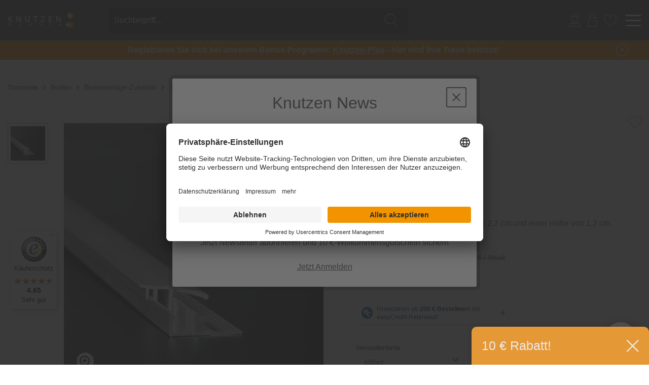

--- FILE ---
content_type: text/html; charset=UTF-8
request_url: https://www.knutzen.de/produkte/raster-click-set-wandabschluss-silber-90-1037688/
body_size: 20251
content:
<!DOCTYPE html> <html class="no-js" lang="de" itemscope="itemscope" itemtype="http://schema.org/WebPage">  <link rel="preconnect" href="//app.usercentrics.eu"> <link rel="preconnect" href="//api.usercentrics.eu"> <link rel="preconnect" href="//privacy-proxy.usercentrics.eu"> <link rel="preload" href="//app.usercentrics.eu/browser-ui/latest/loader.js" as="script"> <link rel="preload" href="//privacy-proxy.usercentrics.eu/latest/uc-block.bundle.js" as="script"> <script id="usercentrics-cmp" data-settings-id="LIIMB1n2U" src="https://app.usercentrics.eu/browser-ui/latest/loader.js" async></script> <script type="application/javascript" src="https://privacy-proxy.usercentrics.eu/latest/uc-block.bundle.js"></script>  <head> <meta charset="utf-8"> <meta name="author" content="" /> <meta name="robots" content="index,follow" /> <meta name="revisit-after" content="15 days" /> <meta name="keywords" content="" /> <meta name="description" content="Wandabschluss mit einer Breite von 2,7 cm und einer Höhe von 1,2 cm" /> <meta name="facebook-domain-verification" content="9d7lw2a7l2vbo4yuughoign7ama8a8" /> <meta name="p:domain_verify" content="59e071ed07d3db7b6c6829b1376a3661"/> <meta property="og:type" content="website" /> <meta property="og:site_name" content="Knutzen Wohnen" /> <meta property="og:title" content="Knutzen Wohnen" /> <meta property="og:description" content="Wandabschluss mit einer Breite von 2,7 cm und einer Höhe von 1,2 cm" /> <meta property="og:image" content="https://www.knutzen.de/media/image/1f/b2/55/knutzen-wohnen-einrichtungshaus-logo.png" /> <meta name="twitter:card" content="website" /> <meta name="twitter:site" content="Knutzen Wohnen" /> <meta name="twitter:title" content="Knutzen Wohnen" /> <meta name="twitter:description" content="Wandabschluss mit einer Breite von 2,7 cm und einer Höhe von 1,2 cm" /> <meta name="twitter:image" content="https://www.knutzen.de/media/image/1f/b2/55/knutzen-wohnen-einrichtungshaus-logo.png" /> <meta itemprop="copyrightHolder" content="Knutzen Wohnen" /> <meta itemprop="copyrightYear" content="2014" /> <meta itemprop="isFamilyFriendly" content="True" /> <meta itemprop="image" content="https://www.knutzen.de/media/image/1f/b2/55/knutzen-wohnen-einrichtungshaus-logo.png" /> <meta name="viewport" content="width=device-width, initial-scale=1.0"> <meta name="mobile-web-app-capable" content="yes"> <meta name="apple-mobile-web-app-title" content="Knutzen Wohnen"> <meta name="apple-mobile-web-app-capable" content="yes"> <meta name="apple-mobile-web-app-status-bar-style" content="default"> <meta name="easycredit-api-key" content="1.de.11228.16" /> <meta name="easycredit-widget-active" content="true" /> <script type="module" src="https://ratenkauf.easycredit.de/api/resource/webcomponents/v3/easycredit-components/easycredit-components.esm.js"></script> <script nomodule src="https://ratenkauf.easycredit.de/api/resource/webcomponents/v3/easycredit-components/easycredit-components.js"></script> <link rel="apple-touch-icon-precomposed" href="https://www.knutzen.de/media/unknown/d9/0c/f4/favicon.ico"> <link rel="shortcut icon" href="https://www.knutzen.de/media/unknown/d9/0c/f4/favicon.ico"> <meta name="msapplication-navbutton-color" content="#D9400B" /> <meta name="application-name" content="Knutzen Wohnen" /> <meta name="msapplication-starturl" content="https://www.knutzen.de/" /> <meta name="msapplication-window" content="width=1024;height=768" /> <meta name="msapplication-TileImage" content="https://www.knutzen.de/media/unknown/d9/0c/f4/favicon.ico"> <meta name="msapplication-TileColor" content="#D9400B"> <meta name="theme-color" content="#D9400B" /> <title itemprop="name"> Raster-Click-Set Wandabschluss silber 90 | Knutzen Wohnen </title> <link href="/web/cache/1766052393_a0452612fe58a4d7081eacdff6e50b16.css" media="all" rel="stylesheet" type="text/css" /> <script>(function(w,d,s,l,i){w[l]=w[l]||[];w[l].push({'gtm.start':
new Date().getTime(),event:'gtm.js'});var f=d.getElementsByTagName(s)[0],
j=d.createElement(s),dl=l!='dataLayer'?'&l='+l:'';j.async=true;j.src=
'https://www.googletagmanager.com/gtm.js?id='+i+dl;f.parentNode.insertBefore(j,f);
})(window,document,'script','dataLayer','GTM-NM75WR');</script> </head> <body class="is--ctl-detail is--act-index " data-search="true" aria-haspopup="true" data-minlength="3"> <input type="hidden" id="jsLoadMethod" value="async">  <noscript> <iframe src="https://www.googletagmanager.com/ns.html?id=GTM-NM75WR" height="0" width="0" style="display:none;visibility:hidden"></iframe> </noscript>  <div class="header-navigation--wrapper" id="toTop"> <div class="pre-header"> <div class="ticker"> <div class="ticker__item"> <div id='countdownBlackWeek'></div> </div> </div> </div> <header class="header-main knutzen-header-main"> <div class="knutzen-header-main-wrapper"> <div class="header--element header--element-logo" role="banner"> <div class="logo--shop block"> <a class="logo--link" href="https://www.knutzen.de/" title="Knutzen Wohnen - zur Startseite wechseln"> <picture> <source srcset="/themes/Frontend/Knutzen/frontend/_public/src/img/logos/logo-knutzen.svg" media="(min-width: 78.75em)"> <source srcset="/themes/Frontend/Knutzen/frontend/_public/src/img/logos/logo-knutzen.svg" media="(min-width: 64em)"> <source srcset="/themes/Frontend/Knutzen/frontend/_public/src/img/logos/logo-knutzen.svg" media="(min-width: 48em)"> <img srcset="/themes/Frontend/Knutzen/frontend/_public/src/img/logos/logo-knutzen.svg" alt="Knutzen Wohnen - zur Startseite wechseln" /> </picture> </a> </div> </div> <div class="header--element header--element-search--icon"> <i class="icon-knutzen icon-knutzen--magnifier color--light"></i> </div> <div class="header--element header--element-search"> <form action="/search" method="get" class="main-search--form"> <input type="search" name="sSearch" class="main-search--field" autocomplete="off" autocapitalize="off" placeholder="Suchbegriff..." maxlength="30" /> <button type="submit" class="main-search--button"> <i class="icon-knutzen icon-knutzen--magnifier color--light"></i> <span class="main-search--text">Suchen</span> </button> <div class="form--ajax-loader">&nbsp;</div> </form> </div> <div class="header--element header--element-personal-blog"> <ul class="header--element header--element-account"> <!--li role="menuitem" data-search="true"> <a class="account--location entry--link" href="https://www.knutzen.de/standorte" title=""> <i class="icon-knutzen icon-knutzen--location color--light"></i> <span class="header--element-account__name">Standorte</span> </a> </li--> <li role="menuitem" data-search="true"> <a href="https://www.knutzen.de/account" title="Mein Konto" class="account--user entry--link "> <i class="icon-knutzen icon-knutzen--login color--light"></i> <span class="header--element-account__name">Kundenkonto</span> </a> </li> <li role="menuitem" data-search="true"> <!--div class="account--cart"--> <a class="entry--link" href="https://www.knutzen.de/checkout/cart" title="Warenkorb"> <i class="icon-knutzen icon-knutzen--basket color--light" ></i> <span class="header--element-account__name">Warenkorb</span> </a> <div class="ajax-loader">&nbsp;</div> <!--/div--> </li> <li role="menuitem" data-search="true"> <!--div class="account--favorites"--> <a class="entry--link" href="https://www.knutzen.de/note" title="Merkzettel"> <i class="icon-knutzen icon-knutzen--notice color--light" ></i> <span class="header--element-account__name">Merkzettel</span> </a> <!--/div--></li>  </ul> </div> <div class="header--element header--element-middle header--element-right header--element-burger"> <div class="burger--wrapper"> <div class="burger--line"></div> </div> </div> <div class="header--element header--element-middle header--element-order-information"> <p><b>Fragen zu Ihrer Bestellung?</b></p> <p>Tel.: 0461 / 99 93 70 950 - Mo bis Fr 8:30 bis 14:00 Uhr</p> </div> <div class="header--element header--element-right header--element-back-to-shop"> <a href="https://www.knutzen.de/" class="btn is--small btn--back-top-shop is--icon-left" title=""> <i class="icon--arrow-left"></i> Zurück zum Shop </a> </div> </div> </header> <section class="container padding-reset block-group" style="position: relative;"> <div class="main-search--results"></div> </section> <nav class="wyn-navigation-wrapper"> <div class="wyn-navigation-main"> <div class="nav--item-main wyn-navigation-shop" onMouseOver="showWynNavigation()"> Produkte </div> <div class="nav--item-main wyn-navigation-store-nav" onMouseOver="showWynStores()"> <div class="" href="/standorte" title="Filialen"> Filialen </div> </div> <div class="nav--item-main" onMouseOver="hideWynNavigation()"> <a class="" href="/service/" title="Dienstleistungen"> Dienstleistungen </a> </div> <div class="nav--item-main" onMouseOver="hideWynNavigation()"> <a class="" href="https://www.knutzen.de/kontakt/" title="Service &amp; Kontakt"> Service & Kontakt </a> </div> <div class="nav--item-main" onMouseOver="hideWynNavigation()"> <a class="" href="/referenzen/" title="Referenzen"> Referenzen </a> </div> <div class="nav--item-main" onMouseOver="hideWynNavigation()"> <a class="" href="/inspiration/" title="Inspiration"> Inspiration </a> </div> </div> <div class="wyn-navigation"> <div class="nav--item"> <a data-value="2472" class=" " href="https://www.knutzen.de/sonnenschutz-und-plissees/" title="Sonnenschutz und Plissees" itemprop="url"> <span itemprop="name"> Sonnenschutz und Plissees </span> </a> <div class="nav--sub-item arrow-top"> <div class="nav--item-title"> Sonnenschutz und Plissees </div> <div class="nav--item-list"> <a class=" has--submenu" href="https://www.knutzen.de/sonnenschutz-und-plissees/plissees/" title="Plissees" itemprop="url"> <span itemprop="name"> Plissees </span> </a> </div> <div class="nav--item-list"> <a class=" has--submenu" href="https://www.knutzen.de/sonnenschutz-und-plissees/plissees-nach-mass/" title="Plissees nach Maß" itemprop="url"> <span itemprop="name"> Plissees nach Maß </span> </a> </div> <div class="nav--item-list"> <a class=" " href="https://www.knutzen.de/sonnenschutz-und-plissees/jalousien/" title="Jalousien" itemprop="url"> <span itemprop="name"> Jalousien </span> </a> </div> <div class="nav--item-list"> <a class=" " href="https://www.knutzen.de/sonnenschutz-und-plissees/rollos/" title="Rollos" itemprop="url"> <span itemprop="name"> Rollos </span> </a> </div> <div class="nav--item-list"> <a class=" " href="https://www.knutzen.de/sonnenschutz/rollos-nach-mass/" title="Rollos nach Maß" itemprop="url"> <span itemprop="name"> Rollos nach Maß </span> </a> </div> <div class="nav--item-list"> <a class=" " href="https://www.knutzen.de/sonnenschutz/zubehoer/" title="Sonnenschutz-Zubehör" itemprop="url"> <span itemprop="name"> Sonnenschutz-Zubehör </span> </a> </div> <div class="nav-divider">&nbsp;</div> <div class="exclusive"> <div class="nav--item-title exclusive-title">Exklusiv in unseren Filialen</div> <div class="nav--item-list"> <a class="" href="https://www.knutzen.de/sonnenschutz-und-plissees/exklusiv-in-unseren-filialen/sonnensegel/" title="Sonnensegel" itemprop="url"> <span itemprop="name">Sonnensegel</span> </a> </div> <div class="nav--item-list"> <a class="" href="https://www.knutzen.de/sonnenschutz-und-plissees/exklusiv-in-unseren-filialen/shutters/" title="Shutters" itemprop="url"> <span itemprop="name">Shutters</span> </a> </div> <div class="nav--item-list"> <a class="" href="https://www.knutzen.de/sonnenschutz-und-plissees/exklusiv-in-unseren-filialen/markisen/" title="Markisen" itemprop="url"> <span itemprop="name">Markisen</span> </a> </div> <div class="nav--item-list"> <a class="" href="https://www.knutzen.de/sonnenschutz-und-plissees/exklusiv-in-unseren-filialen/massanfertigungen/" title="Maßanfertigungen" itemprop="url"> <span itemprop="name">Maßanfertigungen</span> </a> </div> </div> </div> </div> <div class="nav--item"> <a data-value="2479" class=" " href="https://www.knutzen.de/gardinen/" title="Gardinen" itemprop="url"> <span itemprop="name"> Gardinen </span> </a> <div class="nav--sub-item arrow-top"> <div class="nav--item-title"> Gardinen </div> <div class="nav--item-list"> <a class=" has--submenu" href="https://www.knutzen.de/gardinen-stoffe/fertiggardinen/" title="Fertiggardinen" itemprop="url"> <span itemprop="name"> Fertiggardinen </span> </a> </div> <div class="nav--item-list"> <a class=" has--submenu" href="https://www.knutzen.de/gardinen-stoffe/gardinen-nach-mass/" title="Gardinen/Vorhänge nach Maß" itemprop="url"> <span itemprop="name"> Gardinen/Vorhänge nach Maß </span> </a> </div> <div class="nav--item-list"> <a class=" " href="https://www.knutzen.de/gardinen-stoffe/raffrollos-nach-mass/" title="Raffrollos nach Maß" itemprop="url"> <span itemprop="name"> Raffrollos nach Maß </span> </a> </div> <div class="nav--item-list"> <a class=" " href="https://www.knutzen.de/gardinen-stoffe/meterware/" title="Meterware" itemprop="url"> <span itemprop="name"> Meterware </span> </a> </div> <div class="nav--item-list"> <a class=" " href="https://www.knutzen.de/gardinen/raffrollos/" title="Raffrollos" itemprop="url"> <span itemprop="name"> Raffrollos </span> </a> </div> <div class="nav--item-list"> <a class=" " href="https://www.knutzen.de/gardinen/zubehoer/" title="Zubehör" itemprop="url"> <span itemprop="name"> Zubehör </span> </a> </div> <div class="nav-divider">&nbsp;</div> <div class="exclusive"> <div class="nav--item-title exclusive-title">Markengardinen und -stoffe</div> <div class="nav--item-list"> <a class="" href="https://www.knutzen.de/gardinen/markengardinen-und-stoffe/van-deurs-stoffe-und-gardinen/" title="Van Deurs Stoffe und Gardinen" itemprop="url"> <span itemprop="name">Van Deurs Stoffe und Gardinen</span> </a> </div> <div class="nav--item-list"> <a class="" href="https://www.knutzen.de/gardinen/markengardinen-und-stoffe/sylterleben-gardinen/" title="SyltErleben Gardinen" itemprop="url"> <span itemprop="name">SyltErleben Gardinen</span> </a> </div> <div class="nav--item-list"> <a class="" href="https://www.knutzen.de/gardinen/markengardinen-und-stoffe/jab-anstoetz-stoffe-und-gardinen/" title="JAB Anstoetz Stoffe und Gardinen" itemprop="url"> <span itemprop="name">JAB Anstoetz Stoffe und Gardinen</span> </a> </div> <div class="nav--item-list"> <a class="" href="https://www.knutzen.de/gardinen/markengardinen-und-stoffe/carlucci-stoffe-und-gardinen/" title="Carlucci Stoffe und Gardinen" itemprop="url"> <span itemprop="name">Carlucci Stoffe und Gardinen</span> </a> </div> </div> </div> </div> <div class="nav--item"> <a data-value="2475" class=" " href="https://www.knutzen.de/teppiche/" title="Teppiche" itemprop="url"> <span itemprop="name"> Teppiche </span> </a> <div class="nav--sub-item arrow-top"> <div class="nav--item-title"> Teppiche </div> <div class="nav--item-list"> <a class=" has--submenu" href="https://www.knutzen.de/teppiche/teppiche-nach-mass/" title="Teppiche nach Maß" itemprop="url"> <span itemprop="name"> Teppiche nach Maß </span> </a> </div> <div class="nav--item-list"> <a class=" " href="https://www.knutzen.de/teppiche/orientteppiche/" title="Orientteppiche" itemprop="url"> <span itemprop="name"> Orientteppiche </span> </a> </div> <div class="nav--item-list"> <a class=" has--submenu" href="https://www.knutzen.de/teppiche/modern/" title="Moderne Teppiche" itemprop="url"> <span itemprop="name"> Moderne Teppiche </span> </a> </div> <div class="nav--item-list"> <a class=" " href="https://www.knutzen.de/outdoor/outdoor-teppiche/" title="In- und Outdoor-Teppiche" itemprop="url"> <span itemprop="name"> In- und Outdoor-Teppiche </span> </a> </div> <div class="nav--item-list"> <a class=" has--submenu" href="https://www.knutzen.de/teppiche/natur/" title="Naturteppiche" itemprop="url"> <span itemprop="name"> Naturteppiche </span> </a> </div> <div class="nav--item-list"> <a class=" has--submenu" href="https://www.knutzen.de/teppiche/felle/" title="Teppichfelle" itemprop="url"> <span itemprop="name"> Teppichfelle </span> </a> </div> <div class="nav--item-list"> <a class=" " href="https://www.knutzen.de/teppiche/kinder/" title="Kinderteppiche" itemprop="url"> <span itemprop="name"> Kinderteppiche </span> </a> </div> <div class="nav--item-list"> <a class=" " href="https://www.knutzen.de/teppiche/teppiche-handgefertigt/" title="handgefertigte Teppiche" itemprop="url"> <span itemprop="name"> handgefertigte Teppiche </span> </a> </div> <div class="nav--item-list"> <a class=" has--submenu" href="https://www.knutzen.de/teppiche/sauberlaufmatten/" title="Sauberlaufmatten" itemprop="url"> <span itemprop="name"> Sauberlaufmatten </span> </a> </div> <div class="nav--item-list"> <a class=" has--submenu" href="https://www.knutzen.de/teppiche/zubehoer/" title="Teppich-Zubehör" itemprop="url"> <span itemprop="name"> Teppich-Zubehör </span> </a> </div> <div class="nav--item-list"> <a class=" has--submenu" href="https://www.knutzen.de/teppiche/nach-farben/" title="Teppiche nach Farben" itemprop="url"> <span itemprop="name"> Teppiche nach Farben </span> </a> </div> <div class="nav--item-list"> <a class=" has--submenu" href="https://www.knutzen.de/teppiche/teppiche-nach-formen/" title="Teppiche nach Formen" itemprop="url"> <span itemprop="name"> Teppiche nach Formen </span> </a> </div> <div class="nav-divider">&nbsp;</div> <div class="exclusive"> <div class="nav--item-title exclusive-title">Markenteppiche</div> <div class="nav--item-list"> <a class="" href="https://www.knutzen.de/teppiche/nach-marke/sansibar/" title="Sansibar Teppiche" itemprop="url"> <span itemprop="name">Sansibar Teppiche</span> </a> </div> <div class="nav--item-list"> <a class="" href="https://www.knutzen.de/teppiche/markenteppiche/sylterleben-teppiche/" title="SyltErleben Teppiche" itemprop="url"> <span itemprop="name">SyltErleben Teppiche</span> </a> </div> <div class="nav--item-list"> <a class="" href="https://www.knutzen.de/teppiche/nach-marke/tom-tailor/" title="Tom Tailor Teppiche" itemprop="url"> <span itemprop="name">Tom Tailor Teppiche</span> </a> </div> <div class="nav--item-list"> <a class="" href="https://www.knutzen.de/teppiche/nach-marke/musterring/" title="Musterring Teppiche" itemprop="url"> <span itemprop="name">Musterring Teppiche</span> </a> </div> </div> </div> </div> <div class="nav--item"> <a data-value="2473" class=" " href="https://www.knutzen.de/moebel/" title="Möbel" itemprop="url"> <span itemprop="name"> Möbel </span> </a> <div class="nav--sub-item arrow-top"> <div class="nav--item-title"> Möbel </div> <div class="nav--item-list"> <a class=" " href="https://www.knutzen.de/moebel/wunschsofas/" title="Wunschsofas" itemprop="url"> <span itemprop="name"> Wunschsofas </span> </a> </div> <div class="nav--item-list"> <a class=" has--submenu" href="https://www.knutzen.de/moebel/sofas-couches/" title="Sofas & Couches" itemprop="url"> <span itemprop="name"> Sofas & Couches </span> </a> </div> <div class="nav--item-list"> <a class=" " href="https://www.knutzen.de/moebel/sessel/" title="Sessel" itemprop="url"> <span itemprop="name"> Sessel </span> </a> </div> <div class="nav--item-list"> <a class=" " href="https://www.knutzen.de/moebel/stuehle-hocker/" title="Stühle & Hocker" itemprop="url"> <span itemprop="name"> Stühle & Hocker </span> </a> </div> <div class="nav--item-list"> <a class=" has--submenu" href="https://www.knutzen.de/moebel/tische/" title="Tische" itemprop="url"> <span itemprop="name"> Tische </span> </a> </div> <div class="nav--item-list"> <a class=" " href="https://www.knutzen.de/moebel/kommoden-sideboards/" title="Kommoden & Sideboards" itemprop="url"> <span itemprop="name"> Kommoden & Sideboards </span> </a> </div> <div class="nav--item-list"> <a class=" " href="https://www.knutzen.de/moebel/regale/" title="Regale" itemprop="url"> <span itemprop="name"> Regale </span> </a> </div> <div class="nav--item-list"> <a class=" has--submenu" href="https://www.knutzen.de/moebel/matratzen/" title="Matratzen" itemprop="url"> <span itemprop="name"> Matratzen </span> </a> </div> <div class="nav--item-list"> <a class=" has--submenu" href="https://www.knutzen.de/betten-schlafen/bettgestelle/" title="Bettgestelle" itemprop="url"> <span itemprop="name"> Bettgestelle </span> </a> </div> <div class="nav--item-list"> <a class=" " href="https://www.knutzen.de/moebel/lattenrost-unterfederung/" title="Lattenrost & Unterfederung" itemprop="url"> <span itemprop="name"> Lattenrost & Unterfederung </span> </a> </div> <div class="nav--item-list"> <a class=" " href="https://www.knutzen.de/cat/index/sCategory/4508" title="Loungesessel" itemprop="url"> <span itemprop="name"> Loungesessel </span> </a> </div> <div class="nav-divider">&nbsp;</div> <div class="exclusive"> <div class="nav--item-title exclusive-title">Exklusiv in unseren Filialen</div> <div class="nav--item-list"> <a class="" href="https://www.knutzen.de/moebel/exklusiv-in-unseren-filialen/wohnwaende/" title="Wohnwände" itemprop="url"> <span itemprop="name">Wohnwände</span> </a> </div> <div class="nav--item-list"> <a class="" href="https://www.knutzen.de/moebel/exklusiv-in-unseren-filialen/schraenke/" title="Schränke" itemprop="url"> <span itemprop="name">Schränke</span> </a> </div> <div class="nav--item-list"> <a class="" href="https://www.knutzen.de/moebel/exklusiv-in-unseren-filialen/sitzbaenke/" title="Sitzbänke" itemprop="url"> <span itemprop="name">Sitzbänke</span> </a> </div> </div> <div class="nav-divider">&nbsp;</div> <div class="exclusive"> <div class="nav--item-title exclusive-title">Markenmöbel</div> <div class="nav--item-list"> <a class="" href="https://www.knutzen.de/moebel/markenmoebel/danform-moebel/" title="Danform Möbel" itemprop="url"> <span itemprop="name">Danform Möbel</span> </a> </div> <div class="nav--item-list"> <a class="" href="https://www.knutzen.de/moebel/markenmoebel/sylterleben-moebel/" title="SyltErleben Möbel" itemprop="url"> <span itemprop="name">SyltErleben Möbel</span> </a> </div> <div class="nav--item-list"> <a class="" href="https://www.knutzen.de/moebel/markenmoebel/flexlux-moebel/" title="Flexlux Möbel" itemprop="url"> <span itemprop="name">Flexlux Möbel</span> </a> </div> <div class="nav--item-list"> <a class="" href="https://www.knutzen.de/moebel/markenmoebel/tempur-matratzen/" title="Tempur Matratzen" itemprop="url"> <span itemprop="name">Tempur Matratzen</span> </a> </div> <div class="nav--item-list"> <a class="" href="https://www.knutzen.de/moebel/markenmoebel/fama-sofas/" title="Fama Sofas" itemprop="url"> <span itemprop="name">Fama Sofas</span> </a> </div> <div class="nav--item-list"> <a class="" href="https://www.knutzen.de/moebel/markenmoebel/rolf-benz-moebel/" title="Rolf Benz Möbel" itemprop="url"> <span itemprop="name">Rolf Benz Möbel</span> </a> </div> </div> </div> </div> <div class="nav--item"> <a data-value="2500" class=" " href="https://www.knutzen.de/bettwaesche/" title="Bettwäsche" itemprop="url"> <span itemprop="name"> Bettwäsche </span> </a> <div class="nav--sub-item arrow-top"> <div class="nav--item-title"> Bettwäsche </div> <div class="nav--item-list"> <a class=" " href="https://www.knutzen.de/bettwaesche/satin-makosatin-bettwaesche//" title="Satin & Mako-Satin Bettwäsche" itemprop="url"> <span itemprop="name"> Satin & Mako-Satin Bettwäsche </span> </a> </div> <div class="nav--item-list"> <a class=" " href="https://www.knutzen.de/schlafen/bettwaesche/renforce-perkal-bettwaesche//" title="Renforcé & Perkal Bettwäsche" itemprop="url"> <span itemprop="name"> Renforcé & Perkal Bettwäsche </span> </a> </div> <div class="nav--item-list"> <a class=" " href="https://www.knutzen.de/schlafen/bettwaesche/flanell-biber-bettwaesche//" title="Biber & Flanell Bettwäsche" itemprop="url"> <span itemprop="name"> Biber & Flanell Bettwäsche </span> </a> </div> <div class="nav--item-list"> <a class=" " href="https://www.knutzen.de/schlafen/bettwaesche/jersey-bettwaesche//" title="Jersey Bettwäsche" itemprop="url"> <span itemprop="name"> Jersey Bettwäsche </span> </a> </div> <div class="nav--item-list"> <a class=" " href="https://www.knutzen.de/schlafen/bettwaesche/seersucker-bettwaesche//" title="Seersucker Bettwäsche" itemprop="url"> <span itemprop="name"> Seersucker Bettwäsche </span> </a> </div> <div class="nav--item-list"> <a class=" " href="https://www.knutzen.de/schlafen/bettwaesche/leinen-bettwaesche//" title="Leinen Bettwäsche" itemprop="url"> <span itemprop="name"> Leinen Bettwäsche </span> </a> </div> <div class="nav--item-list"> <a class=" " href="https://www.knutzen.de/schlafen/bettwaesche/baumwoll-bettwaesche//" title="Baumwoll Bettwäsche" itemprop="url"> <span itemprop="name"> Baumwoll Bettwäsche </span> </a> </div> <div class="nav--item-list"> <a class=" " href="https://www.knutzen.de/schlafen/bettwaesche/bettwaesche-alle//" title="Bettwäsche komplett" itemprop="url"> <span itemprop="name"> Bettwäsche komplett </span> </a> </div> <div class="nav--item-list"> <a class=" " href="https://www.knutzen.de/bettwaesche/spannlaken/" title="Spannlaken" itemprop="url"> <span itemprop="name"> Spannlaken </span> </a> </div> <div class="nav-divider">&nbsp;</div> <div class="exclusive"> <div class="nav--item-title exclusive-title">Markenbettwäsche</div> <div class="nav--item-list"> <a class="" href="https://www.knutzen.de/bettwaesche/markenbettwaesche/irisette-bettwaesche/" title="Irisette Bettwäsche" itemprop="url"> <span itemprop="name">Irisette Bettwäsche</span> </a> </div> <div class="nav--item-list"> <a class="" href="https://www.knutzen.de/bettwaesche/markenbettwaesche/fleuresse-bettwaesche/" title="Fleuresse Bettwäsche" itemprop="url"> <span itemprop="name">Fleuresse Bettwäsche</span> </a> </div> <div class="nav--item-list"> <a class="" href="https://www.knutzen.de/bettwaesche/markenbettwaesche/essenza-home-bettwaesche/" title="Essenza Home Bettwäsche" itemprop="url"> <span itemprop="name">Essenza Home Bettwäsche</span> </a> </div> <div class="nav--item-list"> <a class="" href="https://www.knutzen.de/bettwaesche/markenbettwaesche/estella-bettwaesche/" title="Estella Bettwäsche" itemprop="url"> <span itemprop="name">Estella Bettwäsche</span> </a> </div> <div class="nav--item-list"> <a class="" href="https://www.knutzen.de/bettwaesche/markenbettwaesche/formesse-spannlaken/" title="Formesse Spannlaken" itemprop="url"> <span itemprop="name">Formesse Spannlaken</span> </a> </div> </div> </div> </div> <div class="nav--item"> <a data-value="4431" class=" " href="https://www.knutzen.de/deko-und-heimtextilien/" title="Deko und Heimtextilien" itemprop="url"> <span itemprop="name"> Deko und Heimtextilien </span> </a> <div class="nav--sub-item arrow-top"> <div class="nav--item-title"> Deko und Heimtextilien </div> <div class="nav--item-list"> <a class=" has--submenu" href="https://www.knutzen.de/deko-und-heimtextilien/wohntextilien/" title="Wohntextilien" itemprop="url"> <span itemprop="name"> Wohntextilien </span> </a> </div> <div class="nav--item-list"> <a class=" has--submenu" href="https://www.knutzen.de/alles-fuers-bad/accessoires/" title="Badaccessoires" itemprop="url"> <span itemprop="name"> Badaccessoires </span> </a> </div> <div class="nav--item-list"> <a class=" has--submenu" href="https://www.knutzen.de/deko-und-heimtextilien/dekoration/" title="Dekoration" itemprop="url"> <span itemprop="name"> Dekoration </span> </a> </div> <div class="nav--item-list"> <a class=" has--submenu" href="https://www.knutzen.de/deko-und-heimtextilien/licht/" title="Licht" itemprop="url"> <span itemprop="name"> Licht </span> </a> </div> <div class="nav-divider">&nbsp;</div> <div class="exclusive"> <div class="nav--item-title exclusive-title">Markendekoration und -heimtexilien</div> <div class="nav--item-list"> <a class="" href="https://www.knutzen.de/deko-und-heimtextilien/markendekoration-und-heimtexilien/joop/" title="Joop!" itemprop="url"> <span itemprop="name">Joop!</span> </a> </div> <div class="nav--item-list"> <a class="" href="https://www.knutzen.de/deko-und-heimtextilien/markendekoration-und-heimtexilien/sylterleben/" title="SyltErleben" itemprop="url"> <span itemprop="name">SyltErleben</span> </a> </div> <div class="nav--item-list"> <a class="" href="https://www.knutzen.de/deko-und-heimtextilien/markendekoration-und-heimtexilien/lexington/" title="Lexington" itemprop="url"> <span itemprop="name">Lexington</span> </a> </div> </div> </div> </div> <div class="nav--item"> <a data-value="2478" class=" is--active " href="https://www.knutzen.de/boden/" title="Boden" itemprop="url"> <span itemprop="name"> Boden </span> </a> <div class="nav--sub-item arrow-top"> <div class="nav--item-title"> Boden </div> <div class="nav--item-list"> <a class=" has--submenu" href="https://www.knutzen.de/bodenbelaege/designboden-vinylboden/" title="Designboden (Vinylboden)" itemprop="url"> <span itemprop="name"> Designboden (Vinylboden) </span> </a> </div> <div class="nav--item-list"> <a class=" " href="https://www.knutzen.de/boden/parkett/" title="Parkett" itemprop="url"> <span itemprop="name"> Parkett </span> </a> </div> <div class="nav--item-list"> <a class=" " href="https://www.knutzen.de/boden/laminat/" title="Laminat" itemprop="url"> <span itemprop="name"> Laminat </span> </a> </div> <div class="nav--item-list"> <a class=" " href="https://www.knutzen.de/boden/korkboden/" title="Korkboden" itemprop="url"> <span itemprop="name"> Korkboden </span> </a> </div> <div class="nav--item-list"> <a class=" is--active has--submenu" href="https://www.knutzen.de/bodenbelaege/zubehoer/" title="Bodenbeläge-Zubehör" itemprop="url"> <span itemprop="name"> Bodenbeläge-Zubehör </span> </a> </div> <div class="nav--item-list"> <a class=" " href="https://www.knutzen.de/boden/fussleisten/" title="Fußleisten" itemprop="url"> <span itemprop="name"> Fußleisten </span> </a> </div> <div class="nav--item-list"> <a class=" " href="https://www.knutzen.de/bodenbelaege/pvc-linoleum/" title="PVC und Linoleum" itemprop="url"> <span itemprop="name"> PVC und Linoleum </span> </a> </div> <div class="nav--item-list"> <a class=" " href="https://www.knutzen.de/bodenbelaege/teppichboden/meterware/" title="Teppichboden Meterware" itemprop="url"> <span itemprop="name"> Teppichboden Meterware </span> </a> </div> <div class="nav--item-list"> <a class=" " href="https://www.knutzen.de/boden/stufenmatten/" title="Stufenmatten" itemprop="url"> <span itemprop="name"> Stufenmatten </span> </a> </div> <div class="nav--item-list"> <a class=" " href="https://www.knutzen.de/boden/treppenrenovierung/" title="Treppenrenovierung" itemprop="url"> <span itemprop="name"> Treppenrenovierung </span> </a> </div> </div> </div> <div class="nav--item"> <a data-value="4318" class=" " href="https://www.knutzen.de/raum-akustik/" title="Raum-Akustik" itemprop="url"> <span itemprop="name"> Raum-Akustik </span> </a> <div class="nav--sub-item arrow-top"> <div class="nav--item-title"> Raum-Akustik </div> <div class="nav--item-list"> <a class=" " href="https://www.knutzen.de/raum-akustik/akustik-elemente/" title="Akustik-Elemente" itemprop="url"> <span itemprop="name"> Akustik-Elemente </span> </a> </div> <div class="nav--item-list"> <a class=" " href="https://www.knutzen.de/raum-akustik/akustik-wandpaneele/" title="Akustik-Wandpaneele" itemprop="url"> <span itemprop="name"> Akustik-Wandpaneele </span> </a> </div> </div> </div> <div class="nav--item"> <a data-value="2611" class=" " href="https://www.knutzen.de/wandgestaltung/" title="Wandgestaltung" itemprop="url"> <span itemprop="name"> Wandgestaltung </span> </a> <div class="nav--sub-item arrow-top"> <div class="nav--item-title"> Wandgestaltung </div> <div class="nav--item-list"> <a class=" has--submenu" href="https://www.knutzen.de/wandgestaltung/tapeten/" title="Tapeten" itemprop="url"> <span itemprop="name"> Tapeten </span> </a> </div> <div class="nav--item-list"> <a class=" " href="https://www.knutzen.de/wandgestaltung/farben/" title="Farben" itemprop="url"> <span itemprop="name"> Farben </span> </a> </div> </div> </div> <div class="nav--item"> <a data-value="3209" class=" " href="https://www.knutzen.de/outdoor/" title="Outdoor" itemprop="url"> <span itemprop="name"> Outdoor </span> </a> <div class="nav--sub-item arrow-top"> <div class="nav--item-title"> Outdoor </div> <div class="nav--item-list"> <a class=" " href="https://www.knutzen.de/outdoor/strandkoerbe/" title="Strandkörbe" itemprop="url"> <span itemprop="name"> Strandkörbe </span> </a> </div> <div class="nav--item-list"> <a class=" " href="https://www.knutzen.de/outdoor/strandkorb-zubehoer/" title="Strandkorb-Zubehör" itemprop="url"> <span itemprop="name"> Strandkorb-Zubehör </span> </a> </div> <div class="nav--item-list"> <a class=" " href="https://www.knutzen.de/outdoor/teppiche-draussen/" title="Teppiche für Draußen" itemprop="url"> <span itemprop="name"> Teppiche für Draußen </span> </a> </div> <div class="nav--item-list"> <a class=" " href="https://www.knutzen.de/outdoor/laternen-und-windlichter/" title="Laternen und Windlichter" itemprop="url"> <span itemprop="name"> Laternen und Windlichter </span> </a> </div> </div> </div> <div class="nav--item"> <a data-value="2628" class=" " href="https://www.knutzen.de/insektenschutz/" title="Insektenschutz" itemprop="url"> <span itemprop="name"> Insektenschutz </span> </a> </div> <div class="nav--item"> <a data-value="3956" class=" " href="https://www.knutzen.de/gutscheine/" title="Gutscheine" itemprop="url"> <span itemprop="name"> Gutscheine </span> </a> </div> <div class="nav--item"> <a data-value="3289" class=" is--highlighted" href="https://www.knutzen.de/sale/" title="Sale" itemprop="url"> <span itemprop="name"> Sale </span> </a> </div> <div class="nav--item"> <a data-value="4089" class=" " href="https://www.knutzen.de/produkt-konfiguratoren/" title="Produkte nach Maß" itemprop="url"> <span itemprop="name"> Produkte nach Maß </span> </a> </div> </div> <div class="wyn-navigation-store"> <div class="nav--item"> <a data-value="10009" class="" href="https://www.knutzen.de/standorte/" title="alle Standorte (Karte)" itemprop="url"> <span itemprop="name"> alle Standorte (Karte) </span> </a> </div> <div class="nav--item"> <a data-value="10010" class="" href="https://www.knutzen.de/einrichtungshaus-buchholz/" title="Buchholz" itemprop="url"> <span itemprop="name"> Buchholz </span> </a> </div> <div class="nav--item"> <a data-value="10013" class="" href="https://www.knutzen.de/einrichtungshaus-hamburg-harburg/" title="Hamburg-Harburg" itemprop="url"> <span itemprop="name"> Hamburg-Harburg </span> </a> </div> <div class="nav--item"> <a data-value="10014" class="" href="https://www.knutzen.de/einrichtungshaus-hamburg-wandsbek/" title="Hamburg-Wandsbek" itemprop="url"> <span itemprop="name"> Hamburg-Wandsbek </span> </a> </div> <div class="nav--item"> <a data-value="10015" class="" href="https://www.knutzen.de/einrichtungshaus-heide/" title="Heide" itemprop="url"> <span itemprop="name"> Heide </span> </a> </div> <div class="nav--item"> <a data-value="10016" class="" href="https://www.knutzen.de/einrichtungshaus-huerup-bei-flensburg/" title="Hürup" itemprop="url"> <span itemprop="name"> Hürup </span> </a> </div> <div class="nav--item"> <a data-value="10017" class="" href="https://www.knutzen.de/einrichtungshaus-husum/" title="Husum" itemprop="url"> <span itemprop="name"> Husum </span> </a> </div> <div class="nav--item"> <a data-value="10018" class="" href="https://www.knutzen.de/einrichtungshaus-kappeln/" title="Kappeln" itemprop="url"> <span itemprop="name"> Kappeln </span> </a> </div> <div class="nav--item"> <a data-value="10019" class="" href="http://www.knutzen-neubrandenburg.de" title="Neubrandenburg" itemprop="url"> <span itemprop="name"> Neubrandenburg </span> </a> </div> <div class="nav--item"> <a data-value="10020" class="" href="https://www.knutzen.de/einrichtungshaus-niebuell/" title="Niebüll" itemprop="url"> <span itemprop="name"> Niebüll </span> </a> </div> <div class="nav--item"> <a data-value="10021" class="" href="https://www.knutzen.de/einrichtungshaus-rostock/" title="Rostock" itemprop="url"> <span itemprop="name"> Rostock </span> </a> </div> <div class="nav--item"> <a data-value="10029" class="" href="https://www.knutzen.de/einrichtungshaus-bergen-auf-ruegen/" title="Rügen" itemprop="url"> <span itemprop="name"> Rügen </span> </a> </div> <div class="nav--item"> <a data-value="10022" class="" href="https://www.knutzen.de/einrichtungshaus-soltau/" title="Soltau" itemprop="url"> <span itemprop="name"> Soltau </span> </a> </div> <div class="nav--item"> <a data-value="10023" class="" href="https://www.knutzen.de/einrichtungshaus-tinnum-auf-sylt/" title="Tinnum auf Sylt" itemprop="url"> <span itemprop="name"> Tinnum auf Sylt </span> </a> </div> <div class="nav--item"> <a data-value="10024" class="" href="https://www.knutzen.de/einrichtungshaus-wedel/" title="Wedel" itemprop="url"> <span itemprop="name"> Wedel </span> </a> </div> <div class="nav--item"> <a data-value="10025" class="" href="https://www.knutzen.de/einrichtungshaus-wentorf/" title="Wentorf" itemprop="url"> <span itemprop="name"> Wentorf </span> </a> </div> <div class="nav--item"> <a data-value="10026" class="" href="https://www.knutzen.de/einrichtungshaus-winsen-luhe/" title="Winsen (Luhe)" itemprop="url"> <span itemprop="name"> Winsen (Luhe) </span> </a> </div> <div class="nav--item"> <a data-value="10027" class="" href="https://www.knutzen.de/einrichtungshaus-foehr/" title="Wyk auf Föhr" itemprop="url"> <span itemprop="name"> Wyk auf Föhr </span> </a> </div> </div> <div class="clearfix" style="height: 1px;">&nbsp;</div> <style type="text/css"> .header-navigation--wrapper, .knutzen--navigation { overflow: initial; } </style> <script type="text/javascript">
function showWynNavigation()
{
var main = document.getElementsByClassName("wyn-navigation-shop");
var nav = document.getElementsByClassName("wyn-navigation");
nav[0].style.display = "block";
main[0].classList.add("active");
// hide store nav
var store = document.getElementsByClassName("wyn-navigation-store");
var storeNav = document.getElementsByClassName("wyn-navigation-store-nav");
store[0].classList.remove("active");
storeNav[0].classList.remove("active");
}
function hideWynNavigation()
{
var main = document.getElementsByClassName("wyn-navigation-shop");
var nav = document.getElementsByClassName("wyn-navigation");
nav[0].style.display = "none";
main[0].classList.remove("active");
// hide store nav
var store = document.getElementsByClassName("wyn-navigation-store");
var storeNav = document.getElementsByClassName("wyn-navigation-store-nav");
store[0].classList.remove("active");
storeNav[0].classList.remove("active");
}
function showWynStores()
{
var main = document.getElementsByClassName("wyn-navigation-store");
var mainNav = document.getElementsByClassName("wyn-navigation-store-nav");
main[0].classList.add("active");
mainNav[0].classList.add("active");
// hide normal nav
var main = document.getElementsByClassName("wyn-navigation-shop");
var nav = document.getElementsByClassName("wyn-navigation");
nav[0].style.display = "none";
main[0].classList.remove("active");
}
</script> </nav> <nav class="knutzen--navigation"> <div class="wyn-navigation-main"> <div class="nav--item-main wyn-navigation-shop-sm show-all-products" onclick="storeHelper('product')"> Produkte </div> <div class="nav--item-main show-all-stores" onclick="storeHelper('store')"> <div class="" href="/standorte" title="Filialen"> Filialen </div> </div> <div class="nav--item-main show-all-stores" onclick=""> <a class="" href="/service/" title="Dienstleistungen"> Dienstleistungen </a> </div> <div class="nav--item-main show-all-stores" onclick=""> <a class="" href="https://www.knutzen.de/kontakt/" title="Service &amp; Kontakt"> Service & Kontakt </a> </div> <div class="nav--item-main show-all-stores" onclick=""> <a class="" href="/referenzen/" title="Referenzen"> Referenzen </a> </div> <div class="nav--item-main show-all-stores" onclick=""> <a class="" href="/inspiration/" title="Inspiration"> Inspiration </a> </div> </div> <script>
function storeHelper(show){
let productNav = document.getElementsByClassName('wyn-mobile-nav-product')[0],
productBtn = document.getElementsByClassName('show-all-products')[0],
storesNav = document.getElementsByClassName('wyn-mobile-nav-stores')[0]
storesBtn = document.getElementsByClassName('show-all-stores')[0];
if (show == "store"){
productNav.style.display = "none";
productBtn.classList.remove("wyn-navigation-shop-sm");
storesNav.style.display = "block";
storesBtn.classList.add("wyn-navigation-shop-sm");
} else {
productNav.style.display = "block";
productBtn.classList.add("wyn-navigation-shop-sm");
storesNav.style.display = "none";
storesBtn.classList.remove("wyn-navigation-shop-sm");
}
}
</script> <div class="navigation--container"> <div class="navigation--toggler"> <a class="back-to-all-products"> Zurück </a> </div> <div class="navigation--wrapper wyn-mobile-nav-product"> <div class="navigation--level-one"><a class="has--submenu"href="https://www.knutzen.de/sonnenschutz-und-plissees/" title="Sonnenschutz und Plissees"itemprop="url"><span itemprop="name">Sonnenschutz und Plissees</span></a><div class="navigation--show-submenu level-one has--submenu">&nbsp;</div><div class="navigation--level-two"><div class="navigation--level-two-title">Sonnenschutz und Plissees</div><a class=" has--submenu"href="https://www.knutzen.de/sonnenschutz-und-plissees/plissees/" title="Plissees"itemprop="url"><span itemprop="name">Plissees</span></a><div class="navigation--show-submenu level-two has--submenu">&nbsp;</div><div class="navigation--level-three"><a class=""href="https://www.knutzen.de/sonnenschutz-und-plissees/plissees/plissees-waermedaemmend/"title="Plissees wärmedämmend"itemprop="url"><span itemprop="name">Plissees wärmedämmend</span></a><a class=""href="https://www.knutzen.de/sonnenschutz-und-plissees/plissees/plissees-standard/"title="Plissees Standard"itemprop="url"><span itemprop="name">Plissees Standard</span></a></div><a class=" has--submenu"href="https://www.knutzen.de/sonnenschutz-und-plissees/plissees-nach-mass/" title="Plissees nach Maß"itemprop="url"><span itemprop="name">Plissees nach Maß</span></a><div class="navigation--show-submenu level-two has--submenu">&nbsp;</div><div class="navigation--level-three"><a class=""href="https://www.knutzen.de/sonnenschutz-und-plissees/plissees-nach-mass/wunschmass-plissees/"title="Wunschmaß Plissees"itemprop="url"><span itemprop="name">Wunschmaß Plissees</span></a><a class=""href="https://www.knutzen.de/sonnenschutz-und-plissees/plissees-nach-mass/thermo-plissees-nach-mass/"title="Thermo-Plissees nach Maß"itemprop="url"><span itemprop="name">Thermo-Plissees nach Maß</span></a></div><a class=" "href="https://www.knutzen.de/sonnenschutz-und-plissees/jalousien/" title="Jalousien"itemprop="url"><span itemprop="name">Jalousien</span></a><div class="navigation--show-submenu level-two ">&nbsp;</div><a class=" "href="https://www.knutzen.de/sonnenschutz-und-plissees/rollos/" title="Rollos"itemprop="url"><span itemprop="name">Rollos</span></a><div class="navigation--show-submenu level-two ">&nbsp;</div><a class=" "href="https://www.knutzen.de/sonnenschutz/rollos-nach-mass/" title="Rollos nach Maß"itemprop="url"><span itemprop="name">Rollos nach Maß</span></a><div class="navigation--show-submenu level-two ">&nbsp;</div><a class="hidden-category "href="https://www.knutzen.de/sonnenschutz/zubehoer/" title="Sonnenschutz-Zubehör"itemprop="url"><span itemprop="name">Sonnenschutz-Zubehör</span></a><div class="navigation--show-submenu level-two ">&nbsp;</div><div class="navigation--level-two-title-sp">Exklusiv in unseren Filialen</div><a class=""href="https://www.knutzen.de/sonnenschutz-und-plissees/exklusiv-in-unseren-filialen/sonnensegel/"title="Sonnensegel"itemprop="url"><span itemprop="name">Sonnensegel</span></a><a class=""href="https://www.knutzen.de/sonnenschutz-und-plissees/exklusiv-in-unseren-filialen/shutters/"title="Shutters"itemprop="url"><span itemprop="name">Shutters</span></a><a class=""href="https://www.knutzen.de/sonnenschutz-und-plissees/exklusiv-in-unseren-filialen/markisen/"title="Markisen"itemprop="url"><span itemprop="name">Markisen</span></a><a class=""href="https://www.knutzen.de/sonnenschutz-und-plissees/exklusiv-in-unseren-filialen/massanfertigungen/"title="Maßanfertigungen"itemprop="url"><span itemprop="name">Maßanfertigungen</span></a></div></div><div class="navigation--level-one"><a class="has--submenu"href="https://www.knutzen.de/gardinen/" title="Gardinen"itemprop="url"><span itemprop="name">Gardinen</span></a><div class="navigation--show-submenu level-one has--submenu">&nbsp;</div><div class="navigation--level-two"><div class="navigation--level-two-title">Gardinen</div><a class=" has--submenu"href="https://www.knutzen.de/gardinen-stoffe/fertiggardinen/" title="Fertiggardinen"itemprop="url"><span itemprop="name">Fertiggardinen</span></a><div class="navigation--show-submenu level-two has--submenu">&nbsp;</div><div class="navigation--level-three"><a class=""href="https://www.knutzen.de/gardinen-stoffe/fertiggardinen/waermedaemmende-vorhaenge/"title="wärmedämmende Vorhänge"itemprop="url"><span itemprop="name">wärmedämmende Vorhänge</span></a><a class=""href="https://www.knutzen.de/gardinen-stoffe/fertiggardinen/gardinen-vorhaenge/"title="Gardinen und Vorhänge"itemprop="url"><span itemprop="name">Gardinen und Vorhänge</span></a></div><a class=" has--submenu"href="https://www.knutzen.de/gardinen-stoffe/gardinen-nach-mass/" title="Gardinen/Vorhänge nach Maß"itemprop="url"><span itemprop="name">Gardinen/Vorhänge nach Maß</span></a><div class="navigation--show-submenu level-two has--submenu">&nbsp;</div><div class="navigation--level-three"><a class=""href="https://www.knutzen.de/gardinen-stoffe/gardinen-nach-mass/dekoration/"title="Dekorationsstoffe"itemprop="url"><span itemprop="name">Dekorationsstoffe</span></a><a class=""href="https://www.knutzen.de/gardinen-stoffe/gardinen-nach-mass/verdunklung/"title="Verdunklungsstoffe"itemprop="url"><span itemprop="name">Verdunklungsstoffe</span></a><a class=""href="https://www.knutzen.de/gardinen-stoffe/gardinen-nach-mass/thermostoffe/"title="Thermovorhang-Stoffe"itemprop="url"><span itemprop="name">Thermovorhang-Stoffe</span></a><a class=""href="https://www.knutzen.de/gardinen-stoffe/gardinen-nach-mass/stores/"title="Gardinenstoffe für Stores"itemprop="url"><span itemprop="name">Gardinenstoffe für Stores</span></a></div><a class=" "href="https://www.knutzen.de/gardinen-stoffe/raffrollos-nach-mass/" title="Raffrollos nach Maß"itemprop="url"><span itemprop="name">Raffrollos nach Maß</span></a><div class="navigation--show-submenu level-two ">&nbsp;</div><a class=" "href="https://www.knutzen.de/gardinen-stoffe/meterware/" title="Meterware"itemprop="url"><span itemprop="name">Meterware</span></a><div class="navigation--show-submenu level-two ">&nbsp;</div><a class=" "href="https://www.knutzen.de/gardinen/zubehoer/" title="Zubehör"itemprop="url"><span itemprop="name">Zubehör</span></a><div class="navigation--show-submenu level-two ">&nbsp;</div><div class="navigation--level-two-title-sp ">Markengardinen und -stoffe</div><a class=""href="https://www.knutzen.de/gardinen/markengardinen-und-stoffe/van-deurs-stoffe-und-gardinen/"title="Van Deurs Stoffe und Gardinen"itemprop="url"><span itemprop="name">Van Deurs Stoffe und Gardinen</span></a><a class=""href="https://www.knutzen.de/gardinen/markengardinen-und-stoffe/sylterleben-gardinen/"title="SyltErleben Gardinen"itemprop="url"><span itemprop="name">SyltErleben Gardinen</span></a><a class=""href="https://www.knutzen.de/gardinen/markengardinen-und-stoffe/jab-anstoetz-stoffe-und-gardinen/"title="JAB Anstoetz Stoffe und Gardinen"itemprop="url"><span itemprop="name">JAB Anstoetz Stoffe und Gardinen</span></a><a class=""href="https://www.knutzen.de/gardinen/markengardinen-und-stoffe/carlucci-stoffe-und-gardinen/"title="Carlucci Stoffe und Gardinen"itemprop="url"><span itemprop="name">Carlucci Stoffe und Gardinen</span></a></div></div><div class="navigation--level-one"><a class="has--submenu"href="https://www.knutzen.de/teppiche/" title="Teppiche"itemprop="url"><span itemprop="name">Teppiche</span></a><div class="navigation--show-submenu level-one has--submenu">&nbsp;</div><div class="navigation--level-two"><div class="navigation--level-two-title">Teppiche</div><a class=" has--submenu"href="https://www.knutzen.de/teppiche/teppiche-nach-mass/" title="Teppiche nach Maß"itemprop="url"><span itemprop="name">Teppiche nach Maß</span></a><div class="navigation--show-submenu level-two has--submenu">&nbsp;</div><div class="navigation--level-three"><a class=""href="https://www.knutzen.de/teppiche-nach-mass/rund/"title="runde/ovale Teppiche nach Maß"itemprop="url"><span itemprop="name">runde/ovale Teppiche nach Maß</span></a><a class=""href="https://www.knutzen.de/teppiche-nach-mass/sisal/"title="Sisal-Teppiche nach Maß"itemprop="url"><span itemprop="name">Sisal-Teppiche nach Maß</span></a><a class=""href="https://www.knutzen.de/teppiche-nach-mass/wolle/"title="Woll-Teppiche nach Maß"itemprop="url"><span itemprop="name">Woll-Teppiche nach Maß</span></a><a class=""href="https://www.knutzen.de/teppiche-nach-mass/hochflor-shaggy/"title="Hochflor-Teppiche nach Maß"itemprop="url"><span itemprop="name">Hochflor-Teppiche nach Maß</span></a><a class=""href="https://www.knutzen.de/teppiche/teppiche-nach-mass/kurzflor/"title="Kurzflor-Teppiche nach Maß"itemprop="url"><span itemprop="name">Kurzflor-Teppiche nach Maß</span></a><a class=""href="https://www.knutzen.de/teppiche-nach-mass/flachgewebe/"title="Flachgewebe-Teppiche nach Maß"itemprop="url"><span itemprop="name">Flachgewebe-Teppiche nach Maß</span></a><a class=""href="https://www.knutzen.de/teppiche/teppiche-nach-mass/outdoor/"title="Outdoor-Teppiche nach Maß"itemprop="url"><span itemprop="name">Outdoor-Teppiche nach Maß</span></a></div><a class=" "href="https://www.knutzen.de/teppiche/orientteppiche/" title="Orientteppiche"itemprop="url"><span itemprop="name">Orientteppiche</span></a><div class="navigation--show-submenu level-two ">&nbsp;</div><a class=" has--submenu"href="https://www.knutzen.de/teppiche/modern/" title="Moderne Teppiche"itemprop="url"><span itemprop="name">Moderne Teppiche</span></a><div class="navigation--show-submenu level-two has--submenu">&nbsp;</div><div class="navigation--level-three"><a class=""href="https://www.knutzen.de/teppiche/modern/hochflor-shaggy-teppiche/"title="Hochflor- & Shaggy-Teppiche"itemprop="url"><span itemprop="name">Hochflor- & Shaggy-Teppiche</span></a><a class=""href="https://www.knutzen.de/teppiche/modern/designer/"title="Designer-Teppiche"itemprop="url"><span itemprop="name">Designer-Teppiche</span></a><a class=""href="https://www.knutzen.de/teppiche/modern/vintage/"title="Vintage Teppiche"itemprop="url"><span itemprop="name">Vintage Teppiche</span></a><a class=""href="https://www.knutzen.de/teppiche/modern/webteppiche/"title="Webteppiche"itemprop="url"><span itemprop="name">Webteppiche</span></a></div><a class=" "href="https://www.knutzen.de/outdoor/outdoor-teppiche/" title="In- und Outdoor-Teppiche"itemprop="url"><span itemprop="name">In- und Outdoor-Teppiche</span></a><div class="navigation--show-submenu level-two ">&nbsp;</div><a class=" has--submenu"href="https://www.knutzen.de/teppiche/natur/" title="Naturteppiche"itemprop="url"><span itemprop="name">Naturteppiche</span></a><div class="navigation--show-submenu level-two has--submenu">&nbsp;</div><div class="navigation--level-three"><a class=""href="https://www.knutzen.de/teppiche/natur/wolle/"title="Woll-Teppiche"itemprop="url"><span itemprop="name">Woll-Teppiche</span></a><a class=""href="https://www.knutzen.de/teppiche/natur/berberteppiche/"title="Berber-Teppiche"itemprop="url"><span itemprop="name">Berber-Teppiche</span></a><a class=""href="https://www.knutzen.de/teppiche/natur/sisalteppiche/"title="Sisal-Teppiche"itemprop="url"><span itemprop="name">Sisal-Teppiche</span></a></div><a class="hidden-category has--submenu"href="https://www.knutzen.de/teppiche/felle/" title="Teppichfelle"itemprop="url"><span itemprop="name">Teppichfelle</span></a><div class="navigation--show-submenu level-two has--submenu">&nbsp;</div><div class="navigation--level-three"><a class=""href="https://www.knutzen.de/teppiche/felle/kunstfell/"title="Kunstfell-Teppiche"itemprop="url"><span itemprop="name">Kunstfell-Teppiche</span></a><a class=""href="https://www.knutzen.de/teppiche/felle/echtfell/"title="Echtfell-Teppiche"itemprop="url"><span itemprop="name">Echtfell-Teppiche</span></a></div><a class="hidden-category "href="https://www.knutzen.de/teppiche/kinder/" title="Kinderteppiche"itemprop="url"><span itemprop="name">Kinderteppiche</span></a><div class="navigation--show-submenu level-two ">&nbsp;</div><a class="hidden-category "href="https://www.knutzen.de/teppiche/teppiche-handgefertigt/" title="handgefertigte Teppiche"itemprop="url"><span itemprop="name">handgefertigte Teppiche</span></a><div class="navigation--show-submenu level-two ">&nbsp;</div><a class="hidden-category has--submenu"href="https://www.knutzen.de/teppiche/sauberlaufmatten/" title="Sauberlaufmatten"itemprop="url"><span itemprop="name">Sauberlaufmatten</span></a><div class="navigation--show-submenu level-two has--submenu">&nbsp;</div><div class="navigation--level-three"><a class=""href="https://www.knutzen.de/teppiche/sauberlaufmatten/kuechenlaeufer/"title="Küchenläufer"itemprop="url"><span itemprop="name">Küchenläufer</span></a><a class=""href="https://www.knutzen.de/teppiche/sauberlaufmatten/fussmatten/"title="Fußmatten"itemprop="url"><span itemprop="name">Fußmatten</span></a></div><a class="hidden-category has--submenu"href="https://www.knutzen.de/teppiche/zubehoer/" title="Teppich-Zubehör"itemprop="url"><span itemprop="name">Teppich-Zubehör</span></a><div class="navigation--show-submenu level-two has--submenu">&nbsp;</div><div class="navigation--level-three"><a class=""href="https://www.knutzen.de/teppiche/zubehoer/rutschstopp/"title="Teppich-Rutschstopp"itemprop="url"><span itemprop="name">Teppich-Rutschstopp</span></a><a class=""href="https://www.knutzen.de/teppiche/zubehoer/teppichreiniger/"title="Teppichreiniger"itemprop="url"><span itemprop="name">Teppichreiniger</span></a></div><a class="hidden-category has--submenu"href="https://www.knutzen.de/teppiche/nach-farben/" title="Teppiche nach Farben"itemprop="url"><span itemprop="name">Teppiche nach Farben</span></a><div class="navigation--show-submenu level-two has--submenu">&nbsp;</div><div class="navigation--level-three"><a class=""href="https://www.knutzen.de/teppiche/nach-farben/anthrazit/"title="Anthrazit Teppiche"itemprop="url"><span itemprop="name">Anthrazit Teppiche</span></a><a class=""href="https://www.knutzen.de/teppiche/nach-farben/beige/"title="Beige Teppiche"itemprop="url"><span itemprop="name">Beige Teppiche</span></a><a class=""href="https://www.knutzen.de/teppiche/nach-farben/blau/"title="Blaue Teppiche"itemprop="url"><span itemprop="name">Blaue Teppiche</span></a><a class=""href="https://www.knutzen.de/teppiche/nach-farben/braun/"title="Braune Teppiche"itemprop="url"><span itemprop="name">Braune Teppiche</span></a><a class=""href="https://www.knutzen.de/teppiche/nach-farben/gelb/"title="Gelbe Teppiche"itemprop="url"><span itemprop="name">Gelbe Teppiche</span></a><a class=""href="https://www.knutzen.de/teppiche/nach-farben/grau/"title="Graue Teppiche"itemprop="url"><span itemprop="name">Graue Teppiche</span></a><a class=""href="https://www.knutzen.de/teppiche/nach-farben/gruen/"title="Grüne Teppiche"itemprop="url"><span itemprop="name">Grüne Teppiche</span></a><a class=""href="https://www.knutzen.de/teppiche/nach-farben/rosa/"title="Rosa Teppiche"itemprop="url"><span itemprop="name">Rosa Teppiche</span></a><a class=""href="https://www.knutzen.de/teppiche/nach-farben/rot/"title="Rote Teppiche"itemprop="url"><span itemprop="name">Rote Teppiche</span></a><a class=""href="https://www.knutzen.de/teppiche/nach-farben/schwarz/"title="Schwarze Teppiche"itemprop="url"><span itemprop="name">Schwarze Teppiche</span></a><a class=""href="https://www.knutzen.de/teppiche/nach-farben/taupe/"title="Taupe Teppiche"itemprop="url"><span itemprop="name">Taupe Teppiche</span></a><a class=""href="https://www.knutzen.de/teppiche/nach-farben/tuerkis/"title="Türkise Teppiche"itemprop="url"><span itemprop="name">Türkise Teppiche</span></a><a class=""href="https://www.knutzen.de/teppiche/nach-farben/weiss/"title="Weiße Teppiche"itemprop="url"><span itemprop="name">Weiße Teppiche</span></a></div><a class="hidden-category has--submenu"href="https://www.knutzen.de/teppiche/teppiche-nach-formen/" title="Teppiche nach Formen"itemprop="url"><span itemprop="name">Teppiche nach Formen</span></a><div class="navigation--show-submenu level-two has--submenu">&nbsp;</div><div class="navigation--level-three"><a class=""href="https://www.knutzen.de/teppiche/teppiche-nach-formen/bettumrandungen/"title="Bettumrandungen"itemprop="url"><span itemprop="name">Bettumrandungen</span></a><a class=""href="https://www.knutzen.de/teppiche/nach-formen/oval/"title="Ovale Teppiche"itemprop="url"><span itemprop="name">Ovale Teppiche</span></a><a class=""href="https://www.knutzen.de/teppiche/nach-formen/quadratisch/"title="Quadratische Teppiche"itemprop="url"><span itemprop="name">Quadratische Teppiche</span></a><a class=""href="https://www.knutzen.de/teppiche/nach-formen/rechteckig/"title="Rechteckige Teppiche"itemprop="url"><span itemprop="name">Rechteckige Teppiche</span></a><a class=""href="https://www.knutzen.de/teppiche/nach-formen/rund/"title="Runde Teppiche"itemprop="url"><span itemprop="name">Runde Teppiche</span></a><a class=""href="https://www.knutzen.de/teppiche/nach-formen/teppichlaeufer/"title="Teppichläufer"itemprop="url"><span itemprop="name">Teppichläufer</span></a></div><div class="navigation--level-two-title-sp ">Markenteppiche</div><a class=""href="https://www.knutzen.de/teppiche/nach-marke/sansibar/"title="Sansibar Teppiche"itemprop="url"><span itemprop="name">Sansibar Teppiche</span></a><a class=""href="https://www.knutzen.de/teppiche/markenteppiche/sylterleben-teppiche/"title="SyltErleben Teppiche"itemprop="url"><span itemprop="name">SyltErleben Teppiche</span></a><a class=""href="https://www.knutzen.de/teppiche/nach-marke/tom-tailor/"title="Tom Tailor Teppiche"itemprop="url"><span itemprop="name">Tom Tailor Teppiche</span></a><a class=""href="https://www.knutzen.de/teppiche/nach-marke/musterring/"title="Musterring Teppiche"itemprop="url"><span itemprop="name">Musterring Teppiche</span></a></div></div><div class="navigation--level-one"><a class="has--submenu"href="https://www.knutzen.de/moebel/" title="Möbel"itemprop="url"><span itemprop="name">Möbel</span></a><div class="navigation--show-submenu level-one has--submenu">&nbsp;</div><div class="navigation--level-two"><div class="navigation--level-two-title">Möbel</div><a class=" "href="https://www.knutzen.de/moebel/wunschsofas/" title="Wunschsofas"itemprop="url"><span itemprop="name">Wunschsofas</span></a><div class="navigation--show-submenu level-two ">&nbsp;</div><a class=" has--submenu"href="https://www.knutzen.de/moebel/sofas-couches/" title="Sofas & Couches"itemprop="url"><span itemprop="name">Sofas & Couches</span></a><div class="navigation--show-submenu level-two has--submenu">&nbsp;</div><div class="navigation--level-three"><a class=""href="https://www.knutzen.de/moebel/sofas-couches/cord-sofas-und-cord-sessel/"title="Cord-Sofas und -Sessel"itemprop="url"><span itemprop="name">Cord-Sofas und -Sessel</span></a><a class=""href="https://www.knutzen.de/moebel/sofas-couches/ecksofas-wohnlandschaften/"title="Ecksofas & Wohnlandschaften"itemprop="url"><span itemprop="name">Ecksofas & Wohnlandschaften</span></a><a class=""href="https://www.knutzen.de/moebel/sofas-couches/einzelsofas/"title="Einzelsofas"itemprop="url"><span itemprop="name">Einzelsofas</span></a><a class=""href="https://www.knutzen.de/moebel/sofas-couches/schlafsofas/"title="Schlafsofas"itemprop="url"><span itemprop="name">Schlafsofas</span></a></div><a class=" "href="https://www.knutzen.de/moebel/sessel/" title="Sessel"itemprop="url"><span itemprop="name">Sessel</span></a><div class="navigation--show-submenu level-two ">&nbsp;</div><a class=" "href="https://www.knutzen.de/moebel/stuehle-hocker/" title="Stühle & Hocker"itemprop="url"><span itemprop="name">Stühle & Hocker</span></a><div class="navigation--show-submenu level-two ">&nbsp;</div><a class=" has--submenu"href="https://www.knutzen.de/moebel/tische/" title="Tische"itemprop="url"><span itemprop="name">Tische</span></a><div class="navigation--show-submenu level-two has--submenu">&nbsp;</div><div class="navigation--level-three"><a class=""href="https://www.knutzen.de/moebel/tische/couchtische/"title="Couchtische"itemprop="url"><span itemprop="name">Couchtische</span></a><a class=""href="https://www.knutzen.de/moebel/tische/beistelltische/"title="Beistelltische"itemprop="url"><span itemprop="name">Beistelltische</span></a><a class=""href="https://www.knutzen.de/moebel/tische/wohn-esszimmertische/"title="Wohn- & Esszimmertische"itemprop="url"><span itemprop="name">Wohn- & Esszimmertische</span></a><a class=""href="https://www.knutzen.de/schreibtische/"title="Schreibtische"itemprop="url"><span itemprop="name">Schreibtische</span></a></div><a class="hidden-category "href="https://www.knutzen.de/moebel/kommoden-sideboards/" title="Kommoden & Sideboards"itemprop="url"><span itemprop="name">Kommoden & Sideboards</span></a><div class="navigation--show-submenu level-two ">&nbsp;</div><a class="hidden-category "href="https://www.knutzen.de/moebel/regale/" title="Regale"itemprop="url"><span itemprop="name">Regale</span></a><div class="navigation--show-submenu level-two ">&nbsp;</div><a class="hidden-category has--submenu"href="https://www.knutzen.de/moebel/matratzen/" title="Matratzen"itemprop="url"><span itemprop="name">Matratzen</span></a><div class="navigation--show-submenu level-two has--submenu">&nbsp;</div><div class="navigation--level-three"><a class=""href="https://www.knutzen.de/betten-schlafen/matratzen/schaum/"title="Schaummatratzen"itemprop="url"><span itemprop="name">Schaummatratzen</span></a><a class=""href="https://www.knutzen.de/betten-schlafen/matratzen/federkernmatratze-taschenfederkern/"title="Federkernmatratzen & Taschenfederkernmatratzen"itemprop="url"><span itemprop="name">Federkernmatratzen & Taschenfederkernmatratzen</span></a><a class=""href="https://www.knutzen.de/betten-schlafen/matratzen/matratzen-zubehoer/"title="Matratzen-Zubehör"itemprop="url"><span itemprop="name">Matratzen-Zubehör</span></a></div><a class="hidden-category has--submenu"href="https://www.knutzen.de/betten-schlafen/bettgestelle/" title="Bettgestelle"itemprop="url"><span itemprop="name">Bettgestelle</span></a><div class="navigation--show-submenu level-two has--submenu">&nbsp;</div><div class="navigation--level-three"><a class=""href="https://www.knutzen.de/betten-schlafen/bettgestelle/boxspringbetten/"title="Boxspringbetten"itemprop="url"><span itemprop="name">Boxspringbetten</span></a><a class=""href="https://www.knutzen.de/betten-schlafen/bettgestelle/holzbetten/"title="Holzbetten"itemprop="url"><span itemprop="name">Holzbetten</span></a></div><a class="hidden-category "href="https://www.knutzen.de/moebel/lattenrost-unterfederung/" title="Lattenrost & Unterfederung"itemprop="url"><span itemprop="name">Lattenrost & Unterfederung</span></a><div class="navigation--show-submenu level-two ">&nbsp;</div><div class="navigation--level-two-title-sp">Exklusiv in unseren Filialen</div><a class=""href="https://www.knutzen.de/moebel/exklusiv-in-unseren-filialen/wohnwaende/"title="Wohnwände"itemprop="url"><span itemprop="name">Wohnwände</span></a><a class=""href="https://www.knutzen.de/moebel/exklusiv-in-unseren-filialen/schraenke/"title="Schränke"itemprop="url"><span itemprop="name">Schränke</span></a><a class=""href="https://www.knutzen.de/moebel/exklusiv-in-unseren-filialen/sitzbaenke/"title="Sitzbänke"itemprop="url"><span itemprop="name">Sitzbänke</span></a><div class="navigation--level-two-title-sp ">Markenmöbel</div><a class=""href="https://www.knutzen.de/moebel/markenmoebel/danform-moebel/"title="Danform Möbel"itemprop="url"><span itemprop="name">Danform Möbel</span></a><a class=""href="https://www.knutzen.de/moebel/markenmoebel/sylterleben-moebel/"title="SyltErleben Möbel"itemprop="url"><span itemprop="name">SyltErleben Möbel</span></a><a class=""href="https://www.knutzen.de/moebel/markenmoebel/flexlux-moebel/"title="Flexlux Möbel"itemprop="url"><span itemprop="name">Flexlux Möbel</span></a><a class=""href="https://www.knutzen.de/moebel/markenmoebel/tempur-matratzen/"title="Tempur Matratzen"itemprop="url"><span itemprop="name">Tempur Matratzen</span></a><a class=""href="https://www.knutzen.de/moebel/markenmoebel/fama-sofas/"title="Fama Sofas"itemprop="url"><span itemprop="name">Fama Sofas</span></a><a class=""href="https://www.knutzen.de/moebel/markenmoebel/rolf-benz-moebel/"title="Rolf Benz Möbel"itemprop="url"><span itemprop="name">Rolf Benz Möbel</span></a></div></div><div class="clear-float"></div><div class="navigation--level-one"><a class="has--submenu"href="https://www.knutzen.de/bettwaesche/" title="Bettwäsche"itemprop="url"><span itemprop="name">Bettwäsche</span></a><div class="navigation--show-submenu level-one has--submenu">&nbsp;</div><div class="navigation--level-two"><div class="navigation--level-two-title">Bettwäsche</div><a class=" "href="https://www.knutzen.de/bettwaesche/satin-makosatin-bettwaesche//" title="Satin & Mako-Satin Bettwäsche"itemprop="url"><span itemprop="name">Satin & Mako-Satin Bettwäsche</span></a><div class="navigation--show-submenu level-two ">&nbsp;</div><a class=" "href="https://www.knutzen.de/schlafen/bettwaesche/renforce-perkal-bettwaesche//" title="Renforcé & Perkal Bettwäsche"itemprop="url"><span itemprop="name">Renforcé & Perkal Bettwäsche</span></a><div class="navigation--show-submenu level-two ">&nbsp;</div><a class=" "href="https://www.knutzen.de/schlafen/bettwaesche/flanell-biber-bettwaesche//" title="Biber & Flanell Bettwäsche"itemprop="url"><span itemprop="name">Biber & Flanell Bettwäsche</span></a><div class="navigation--show-submenu level-two ">&nbsp;</div><a class=" "href="https://www.knutzen.de/schlafen/bettwaesche/jersey-bettwaesche//" title="Jersey Bettwäsche"itemprop="url"><span itemprop="name">Jersey Bettwäsche</span></a><div class="navigation--show-submenu level-two ">&nbsp;</div><a class=" "href="https://www.knutzen.de/schlafen/bettwaesche/seersucker-bettwaesche//" title="Seersucker Bettwäsche"itemprop="url"><span itemprop="name">Seersucker Bettwäsche</span></a><div class="navigation--show-submenu level-two ">&nbsp;</div><a class="hidden-category "href="https://www.knutzen.de/schlafen/bettwaesche/leinen-bettwaesche//" title="Leinen Bettwäsche"itemprop="url"><span itemprop="name">Leinen Bettwäsche</span></a><div class="navigation--show-submenu level-two ">&nbsp;</div><a class="hidden-category "href="https://www.knutzen.de/schlafen/bettwaesche/baumwoll-bettwaesche//" title="Baumwoll Bettwäsche"itemprop="url"><span itemprop="name">Baumwoll Bettwäsche</span></a><div class="navigation--show-submenu level-two ">&nbsp;</div><a class="hidden-category "href="https://www.knutzen.de/bettwaesche/spannlaken/" title="Spannlaken"itemprop="url"><span itemprop="name">Spannlaken</span></a><div class="navigation--show-submenu level-two ">&nbsp;</div><div class="navigation--level-two-title-sp ">Markenbettwäsche</div><a class=""href="https://www.knutzen.de/bettwaesche/markenbettwaesche/irisette-bettwaesche/"title="Irisette Bettwäsche"itemprop="url"><span itemprop="name">Irisette Bettwäsche</span></a><a class=""href="https://www.knutzen.de/bettwaesche/markenbettwaesche/fleuresse-bettwaesche/"title="Fleuresse Bettwäsche"itemprop="url"><span itemprop="name">Fleuresse Bettwäsche</span></a><a class=""href="https://www.knutzen.de/bettwaesche/markenbettwaesche/essenza-home-bettwaesche/"title="Essenza Home Bettwäsche"itemprop="url"><span itemprop="name">Essenza Home Bettwäsche</span></a><a class=""href="https://www.knutzen.de/bettwaesche/markenbettwaesche/estella-bettwaesche/"title="Estella Bettwäsche"itemprop="url"><span itemprop="name">Estella Bettwäsche</span></a><a class=""href="https://www.knutzen.de/bettwaesche/markenbettwaesche/formesse-spannlaken/"title="Formesse Spannlaken"itemprop="url"><span itemprop="name">Formesse Spannlaken</span></a></div></div><div class="navigation--level-one"><a class="has--submenu"href="https://www.knutzen.de/deko-und-heimtextilien/" title="Deko und Heimtextilien"itemprop="url"><span itemprop="name">Deko und Heimtextilien</span></a><div class="navigation--show-submenu level-one has--submenu">&nbsp;</div><div class="navigation--level-two"><div class="navigation--level-two-title">Deko und Heimtextilien</div><a class=" has--submenu"href="https://www.knutzen.de/deko-und-heimtextilien/wohntextilien/" title="Wohntextilien"itemprop="url"><span itemprop="name">Wohntextilien</span></a><div class="navigation--show-submenu level-two has--submenu">&nbsp;</div><div class="navigation--level-three"><a class=""href="https://www.knutzen.de/deko-und-heimtextilien/wohntextilien/kopfkissen/"title="Kopfkissen"itemprop="url"><span itemprop="name">Kopfkissen</span></a><a class=""href="https://www.knutzen.de/deko-und-heimtextilien/wohntextilien/bettdecken/"title="Bettdecken"itemprop="url"><span itemprop="name">Bettdecken</span></a><a class=""href="https://www.knutzen.de/alles-fuers-bad/textilien/"title="Badtextilien"itemprop="url"><span itemprop="name">Badtextilien</span></a><a class=""href="https://www.knutzen.de/deko-und-heimtextilien/wohntextilien/kissen/"title="Kissen"itemprop="url"><span itemprop="name">Kissen</span></a><a class=""href="https://www.knutzen.de/deko-und-heimtextilien/wohntextilien/wohndecken-plaids/"title="Wohndecken & Plaids"itemprop="url"><span itemprop="name">Wohndecken & Plaids</span></a><a class=""href="https://www.knutzen.de/dekoration/tisch-accessoires/tischdecken-nach-mass/"title="Tischdecken nach Maß"itemprop="url"><span itemprop="name">Tischdecken nach Maß</span></a></div><a class=" has--submenu"href="https://www.knutzen.de/alles-fuers-bad/accessoires/" title="Badaccessoires"itemprop="url"><span itemprop="name">Badaccessoires</span></a><div class="navigation--show-submenu level-two has--submenu">&nbsp;</div><div class="navigation--level-three"><a class=""href="https://www.knutzen.de/alles-fuers-bad/accessoires/seifenspender/"title="Seifenspender"itemprop="url"><span itemprop="name">Seifenspender</span></a><a class=""href="https://www.knutzen.de/alles-fuers-bad/accessoires/zahnputzbecher/"title="Zahnputzbecher"itemprop="url"><span itemprop="name">Zahnputzbecher</span></a><a class=""href="https://www.knutzen.de/alles-fuers-bad/accessoires/kosmetikeimer/"title="Kosmetikeimer"itemprop="url"><span itemprop="name">Kosmetikeimer</span></a><a class=""href="https://www.knutzen.de/alles-fuers-bad/accessoires/toilettenbuersten/"title="Toilettenbürsten"itemprop="url"><span itemprop="name">Toilettenbürsten</span></a></div><a class=" has--submenu"href="https://www.knutzen.de/deko-und-heimtextilien/dekoration/" title="Dekoration"itemprop="url"><span itemprop="name">Dekoration</span></a><div class="navigation--show-submenu level-two has--submenu">&nbsp;</div><div class="navigation--level-three"><a class=""href="https://www.knutzen.de/dekoration/wanddeko/"title="Wanddeko"itemprop="url"><span itemprop="name">Wanddeko</span></a></div><a class=" has--submenu"href="https://www.knutzen.de/deko-und-heimtextilien/licht/" title="Licht"itemprop="url"><span itemprop="name">Licht</span></a><div class="navigation--show-submenu level-two has--submenu">&nbsp;</div><div class="navigation--level-three"><a class=""href="https://www.knutzen.de/deko-und-heimtextilien/licht/lampen-und-leuchten/"title="Lampen und Leuchten"itemprop="url"><span itemprop="name">Lampen und Leuchten</span></a><a class=""href="https://www.knutzen.de/deko-und-heimtextilien/licht/leuchtenfuesse/"title="Leuchtenfüße"itemprop="url"><span itemprop="name">Leuchtenfüße</span></a><a class=""href="https://www.knutzen.de/deko-und-heimtextilien/licht/leuchtenschirme/"title="Leuchtenschirme"itemprop="url"><span itemprop="name">Leuchtenschirme</span></a></div><div class="navigation--level-two-title-sp ">Markendekoration und -heimtexilien</div><a class=""href="https://www.knutzen.de/deko-und-heimtextilien/markendekoration-und-heimtexilien/joop/"title="Joop!"itemprop="url"><span itemprop="name">Joop!</span></a><a class=""href="https://www.knutzen.de/deko-und-heimtextilien/markendekoration-und-heimtexilien/sylterleben/"title="SyltErleben"itemprop="url"><span itemprop="name">SyltErleben</span></a><a class=""href="https://www.knutzen.de/deko-und-heimtextilien/markendekoration-und-heimtexilien/lexington/"title="Lexington"itemprop="url"><span itemprop="name">Lexington</span></a></div></div><div class="navigation--level-one"><a class=" is--activehas--submenu"href="https://www.knutzen.de/boden/" title="Boden"itemprop="url"><span itemprop="name">Boden</span></a><div class="navigation--show-submenu level-one has--submenu">&nbsp;</div><div class="navigation--level-two"><div class="navigation--level-two-title">Boden</div><a class=" has--submenu"href="https://www.knutzen.de/bodenbelaege/designboden-vinylboden/" title="Designboden (Vinylboden)"itemprop="url"><span itemprop="name">Designboden (Vinylboden)</span></a><div class="navigation--show-submenu level-two has--submenu">&nbsp;</div><div class="navigation--level-three"><a class=""href="https://www.knutzen.de/bodenbelaege/designboden-vinylboden/zum-kleben/"title="Klebe-Vinylboden"itemprop="url"><span itemprop="name">Klebe-Vinylboden</span></a><a class=""href="https://www.knutzen.de/bodenbelaege/designboden-vinylboden/zum-klicken/"title="Klick-Vinylboden"itemprop="url"><span itemprop="name">Klick-Vinylboden</span></a><a class=""href="https://www.knutzen.de/bodenbelaege/designboden-vinylboden/black-line/"title="Black Line"itemprop="url"><span itemprop="name">Black Line</span></a></div><a class=" "href="https://www.knutzen.de/boden/parkett/" title="Parkett"itemprop="url"><span itemprop="name">Parkett</span></a><div class="navigation--show-submenu level-two ">&nbsp;</div><a class=" "href="https://www.knutzen.de/boden/laminat/" title="Laminat"itemprop="url"><span itemprop="name">Laminat</span></a><div class="navigation--show-submenu level-two ">&nbsp;</div><a class=" "href="https://www.knutzen.de/boden/korkboden/" title="Korkboden"itemprop="url"><span itemprop="name">Korkboden</span></a><div class="navigation--show-submenu level-two ">&nbsp;</div><a class=" is--active has--submenu"href="https://www.knutzen.de/bodenbelaege/zubehoer/" title="Bodenbeläge-Zubehör"itemprop="url"><span itemprop="name">Bodenbeläge-Zubehör</span></a><div class="navigation--show-submenu level-two has--submenu">&nbsp;</div><div class="navigation--level-three"><a class=""href="https://www.knutzen.de/boden/bodenbelaege-zubehoer/bodenschutzmatten/"title="Bodenschutzmatten"itemprop="url"><span itemprop="name">Bodenschutzmatten</span></a><a class=""href="https://www.knutzen.de/bodenbelaege/zubehoer/reiniger/"title="Bodenreiniger"itemprop="url"><span itemprop="name">Bodenreiniger</span></a><a class=" is--active"href="https://www.knutzen.de/bodenbelaege/zubehoer/schienen-profile/"title="Schienen & Profile"itemprop="url"><span itemprop="name">Schienen & Profile</span></a><a class=""href="https://www.knutzen.de/bodenbelaege/zubehoer/trittschalldaemmung/"title="Trittschalldämmung"itemprop="url"><span itemprop="name">Trittschalldämmung</span></a><a class=""href="https://www.knutzen.de/bodenbelaege/zubehoer/sonstiges/"title="Sonstiges"itemprop="url"><span itemprop="name">Sonstiges</span></a></div><a class="hidden-category "href="https://www.knutzen.de/boden/fussleisten/" title="Fußleisten"itemprop="url"><span itemprop="name">Fußleisten</span></a><div class="navigation--show-submenu level-two ">&nbsp;</div><a class="hidden-category "href="https://www.knutzen.de/bodenbelaege/pvc-linoleum/" title="PVC und Linoleum"itemprop="url"><span itemprop="name">PVC und Linoleum</span></a><div class="navigation--show-submenu level-two ">&nbsp;</div><a class="hidden-category "href="https://www.knutzen.de/bodenbelaege/teppichboden/meterware/" title="Teppichboden Meterware"itemprop="url"><span itemprop="name">Teppichboden Meterware</span></a><div class="navigation--show-submenu level-two ">&nbsp;</div><a class="hidden-category "href="https://www.knutzen.de/boden/stufenmatten/" title="Stufenmatten"itemprop="url"><span itemprop="name">Stufenmatten</span></a><div class="navigation--show-submenu level-two ">&nbsp;</div><a class="hidden-category "href="https://www.knutzen.de/boden/treppenrenovierung/" title="Treppenrenovierung"itemprop="url"><span itemprop="name">Treppenrenovierung</span><br><span style="font-style: italic;">Kompetente Beratung und Montage!</span></a><div class="navigation--show-submenu level-two ">&nbsp;</div></div></div><div class="navigation--level-one"><a class="has--submenu"href="https://www.knutzen.de/raum-akustik/" title="Raum-Akustik"itemprop="url"><span itemprop="name">Raum-Akustik</span></a><div class="navigation--show-submenu level-one has--submenu">&nbsp;</div><div class="navigation--level-two"><div class="navigation--level-two-title">Raum-Akustik</div><a class=" "href="https://www.knutzen.de/raum-akustik/akustik-elemente/" title="Akustik-Elemente"itemprop="url"><span itemprop="name">Akustik-Elemente</span></a><div class="navigation--show-submenu level-two ">&nbsp;</div><a class=" "href="https://www.knutzen.de/raum-akustik/akustik-wandpaneele/" title="Akustik-Wandpaneele"itemprop="url"><span itemprop="name">Akustik-Wandpaneele</span></a><div class="navigation--show-submenu level-two ">&nbsp;</div></div></div><div class="clear-float"></div><div class="navigation--level-one"><a class="has--submenu"href="https://www.knutzen.de/wandgestaltung/" title="Wandgestaltung"itemprop="url"><span itemprop="name">Wandgestaltung</span></a><div class="navigation--show-submenu level-one has--submenu">&nbsp;</div><div class="navigation--level-two"><div class="navigation--level-two-title">Wandgestaltung</div><a class=" has--submenu"href="https://www.knutzen.de/wandgestaltung/tapeten/" title="Tapeten"itemprop="url"><span itemprop="name">Tapeten</span></a><div class="navigation--show-submenu level-two has--submenu">&nbsp;</div><div class="navigation--level-three"><a class=""href="https://www.knutzen.de/tapeten/wandbildtapeten/"title="Wandbildtapeten"itemprop="url"><span itemprop="name">Wandbildtapeten</span></a><a class=""href="https://www.knutzen.de/tapeten/vliestapeten/"title="Vliestapeten"itemprop="url"><span itemprop="name">Vliestapeten</span></a></div><a class=" "href="https://www.knutzen.de/wandgestaltung/farben/" title="Farben"itemprop="url"><span itemprop="name">Farben</span></a><div class="navigation--show-submenu level-two ">&nbsp;</div></div></div><div class="navigation--level-one"><a class="has--submenu"href="https://www.knutzen.de/outdoor/" title="Outdoor"itemprop="url"><span itemprop="name">Outdoor</span></a><div class="navigation--show-submenu level-one has--submenu">&nbsp;</div><div class="navigation--level-two"><div class="navigation--level-two-title">Outdoor</div><a class=" "href="https://www.knutzen.de/outdoor/strandkoerbe/" title="Strandkörbe"itemprop="url"><span itemprop="name">Strandkörbe</span></a><div class="navigation--show-submenu level-two ">&nbsp;</div><a class=" "href="https://www.knutzen.de/outdoor/strandkorb-zubehoer/" title="Strandkorb-Zubehör"itemprop="url"><span itemprop="name">Strandkorb-Zubehör</span></a><div class="navigation--show-submenu level-two ">&nbsp;</div><a class=" "href="https://www.knutzen.de/outdoor/teppiche-draussen/" title="Teppiche für Draußen"itemprop="url"><span itemprop="name">Teppiche für Draußen</span></a><div class="navigation--show-submenu level-two ">&nbsp;</div><a class=" "href="https://www.knutzen.de/outdoor/laternen-und-windlichter/" title="Laternen und Windlichter"itemprop="url"><span itemprop="name">Laternen und Windlichter</span></a><div class="navigation--show-submenu level-two ">&nbsp;</div></div></div><div class="navigation--level-one"><a class=""href="https://www.knutzen.de/insektenschutz/" title="Insektenschutz"itemprop="url"><span itemprop="name">Insektenschutz</span></a><div class="navigation--show-submenu level-one ">&nbsp;</div></div><div class="navigation--level-one"><a class=""href="https://www.knutzen.de/gutscheine/" title="Gutscheine"itemprop="url"><span itemprop="name">Gutscheine</span></a><div class="navigation--show-submenu level-one ">&nbsp;</div></div><div class="clear-float"></div><div class="navigation--level-one"><a class=""href="https://www.knutzen.de/sale/" title="Sale"itemprop="url"><span itemprop="name">Sale</span></a><div class="navigation--show-submenu level-one ">&nbsp;</div></div><div class="navigation--level-one"><a class=""href="https://www.knutzen.de/produkt-konfiguratoren/" title="Produkte nach Maß"itemprop="url"><span itemprop="name">Produkte nach Maß</span></a><div class="navigation--show-submenu level-one ">&nbsp;</div></div> <div class="clear-float"></div> </div> <div class="navigation--wrapper wyn-mobile-nav-stores" style="display:none"> <div class="navigation--level-one"><a data-value="10009" class=""href="https://www.knutzen.de/standorte/"title="alle Standorte (Karte)"itemprop="url"><span itemprop="name">alle Standorte (Karte)</span></a></div><div class="navigation--level-one"><a data-value="10010" class=""href="https://www.knutzen.de/einrichtungshaus-buchholz/"title="Buchholz"itemprop="url"><span itemprop="name">Buchholz</span></a></div><div class="navigation--level-one"><a data-value="10013" class=""href="https://www.knutzen.de/einrichtungshaus-hamburg-harburg/"title="Hamburg-Harburg"itemprop="url"><span itemprop="name">Hamburg-Harburg</span></a></div><div class="navigation--level-one"><a data-value="10014" class=""href="https://www.knutzen.de/einrichtungshaus-hamburg-wandsbek/"title="Hamburg-Wandsbek"itemprop="url"><span itemprop="name">Hamburg-Wandsbek</span></a></div><div class="clear-float"></div><div class="navigation--level-one"><a data-value="10015" class=""href="https://www.knutzen.de/einrichtungshaus-heide/"title="Heide"itemprop="url"><span itemprop="name">Heide</span></a></div><div class="navigation--level-one"><a data-value="10016" class=""href="https://www.knutzen.de/einrichtungshaus-huerup-bei-flensburg/"title="Hürup"itemprop="url"><span itemprop="name">Hürup</span></a></div><div class="navigation--level-one"><a data-value="10017" class=""href="https://www.knutzen.de/einrichtungshaus-husum/"title="Husum"itemprop="url"><span itemprop="name">Husum</span></a></div><div class="navigation--level-one"><a data-value="10018" class=""href="https://www.knutzen.de/einrichtungshaus-kappeln/"title="Kappeln"itemprop="url"><span itemprop="name">Kappeln</span></a></div><div class="clear-float"></div><div class="navigation--level-one"><a data-value="10019" class=""href="http://www.knutzen-neubrandenburg.de"title="Neubrandenburg"itemprop="url"><span itemprop="name">Neubrandenburg</span></a></div><div class="navigation--level-one"><a data-value="10020" class=""href="https://www.knutzen.de/einrichtungshaus-niebuell/"title="Niebüll"itemprop="url"><span itemprop="name">Niebüll</span></a></div><div class="navigation--level-one"><a data-value="10021" class=""href="https://www.knutzen.de/einrichtungshaus-rostock/"title="Rostock"itemprop="url"><span itemprop="name">Rostock</span></a></div><div class="navigation--level-one"><a data-value="10029" class=""href="https://www.knutzen.de/einrichtungshaus-bergen-auf-ruegen/"title="Rügen"itemprop="url"><span itemprop="name">Rügen</span></a></div><div class="clear-float"></div><div class="navigation--level-one"><a data-value="10022" class=""href="https://www.knutzen.de/einrichtungshaus-soltau/"title="Soltau"itemprop="url"><span itemprop="name">Soltau</span></a></div><div class="navigation--level-one"><a data-value="10023" class=""href="https://www.knutzen.de/einrichtungshaus-tinnum-auf-sylt/"title="Tinnum auf Sylt"itemprop="url"><span itemprop="name">Tinnum auf Sylt</span></a></div><div class="navigation--level-one"><a data-value="10024" class=""href="https://www.knutzen.de/einrichtungshaus-wedel/"title="Wedel"itemprop="url"><span itemprop="name">Wedel</span></a></div><div class="navigation--level-one"><a data-value="10025" class=""href="https://www.knutzen.de/einrichtungshaus-wentorf/"title="Wentorf"itemprop="url"><span itemprop="name">Wentorf</span></a></div><div class="clear-float"></div><div class="navigation--level-one"><a data-value="10026" class=""href="https://www.knutzen.de/einrichtungshaus-winsen-luhe/"title="Winsen (Luhe)"itemprop="url"><span itemprop="name">Winsen (Luhe)</span></a></div><div class="navigation--level-one"><a data-value="10027" class=""href="https://www.knutzen.de/einrichtungshaus-foehr/"title="Wyk auf Föhr"itemprop="url"><span itemprop="name">Wyk auf Föhr</span></a></div> <div class="clear-float"></div> </div> </div> </nav> <div class="knutzen-plus--banner"> <div class="knutzen-plus--banner-container"> <div class="close--banner"> <svg xmlns="http://www.w3.org/2000/svg" viewBox="0 0 20 20"><g transform="translate(-645 -840)"><g transform="translate(645 840)" fill="none" stroke="#ffffff" stroke-width="1"><circle cx="10" cy="10" r="10" stroke="none"/><circle cx="10" cy="10" r="9.5" fill="none"/></g><line x2="9.352" transform="translate(651.694 846.694) rotate(45)" fill="none" stroke="#ffffff" stroke-width="1"/><line x2="9.352" transform="translate(658.306 846.694) rotate(135)" fill="none" stroke="#ffffff" stroke-width="1"/></g></svg> </div> Registrieren Sie sich bei unserem Bonus-Programm: <a href="/knutzen-plus/">Knutzen-Plus</a> - hier wird Ihre Treue belohnt! </div> </div> </div> <div class="page-wrap"> <div class="container--ajax-cart off-canvas" data-collapse-cart="true" data-displayMode="offcanvas"></div> <noscript class="noscript-main"> <div class="alert is--warning"> <div class="alert--content"> Um Knutzen&#x20;Wohnen in vollem Umfang nutzen zu k&ouml;nnen, empfehlen wir Ihnen Javascript in Ihrem Browser zu aktiveren. </div> </div> </noscript> <section class="container padding-reset block-group"> <nav class="content--breadcrumb block" data-test="detail"> <ul class="breadcrumb--list" role="menu" itemscope itemtype="http://schema.org/BreadcrumbList"> <li class="breadcrumb--entry" itemprop="itemListElement" itemscope itemtype="http://schema.org/ListItem"> <a href="https://www.knutzen.de/" title="Startseite" itemprop="item"> <span class="breadcrumb--title" itemprop="name">Startseite</span> </a> <meta itemprop="position" content="0" /> </li> <li class="breadcrumb--separator"> <i class="icon--arrow-right"></i> </li> <li class="breadcrumb--entry" itemprop="itemListElement" itemscope itemtype="http://schema.org/ListItem"> <a href="https://www.knutzen.de/boden/" title="Boden" itemprop="item"> <link itemprop="url" href="https://www.knutzen.de/boden/" /> <span class="breadcrumb--title" itemprop="name">Boden</span> </a> <meta itemprop="position" content="1" /> </li> <li class="breadcrumb--separator"> <i class="icon--arrow-right"></i> </li> <li class="breadcrumb--entry" itemprop="itemListElement" itemscope itemtype="http://schema.org/ListItem"> <a href="https://www.knutzen.de/bodenbelaege/zubehoer/" title="Bodenbeläge-Zubehör" itemprop="item"> <link itemprop="url" href="https://www.knutzen.de/bodenbelaege/zubehoer/" /> <span class="breadcrumb--title" itemprop="name">Bodenbeläge-Zubehör</span> </a> <meta itemprop="position" content="2" /> </li> <li class="breadcrumb--separator"> <i class="icon--arrow-right"></i> </li> <li class="breadcrumb--entry is--active" itemprop="itemListElement" itemscope itemtype="http://schema.org/ListItem"> <a href="https://www.knutzen.de/bodenbelaege/zubehoer/schienen-profile/" title="Schienen &amp; Profile" itemprop="item"> <link itemprop="url" href="https://www.knutzen.de/bodenbelaege/zubehoer/schienen-profile/" /> <span class="breadcrumb--title" itemprop="name">Schienen & Profile</span> </a> <meta itemprop="position" content="3" /> </li> <li class="breadcrumb--separator"> <i class="icon--arrow-right"></i> </li> <span class="breadcrumb--item"> <span class="breadcrumb--title" itemprop="name">Raster-Click-Set Wandabschluss</span> </span> </ul> </nav> </section> <section class="content-main container block-group"> <div class="content-main--inner"> <aside class="sidebar-main off-canvas"> <div class="navigation--smartphone"> <ul class="navigation--list "> <li class="navigation--entry entry--close-off-canvas"> <a href="#close-categories-menu" title="Menü schließen" class="navigation--link"> Menü schließen <i class="icon--arrow-right"></i> </a> </li> </ul> <div class="mobile--switches">   </div> </div> <div class="sidebar--categories-wrapper" data-subcategory-nav="true" data-mainCategoryId="3" data-categoryId="2599" data-fetchUrl="/widgets/listing/getCategory/categoryId/2599"> <div class="categories--headline navigation--headline"> Kategorien </div> <div class="sidebar--categories-navigation"> <ul class="sidebar--navigation categories--navigation navigation--list is--drop-down is--level0" role="menu"> <li class="navigation--entry has--sub-children" role="menuitem"> <a class="navigation--link link--go-forward" href="https://www.knutzen.de/sonnenschutz-und-plissees/" data-categoryId="2472" data-fetchUrl="/widgets/listing/getCategory/categoryId/2472" title="Sonnenschutz und Plissees" > Sonnenschutz und Plissees <span class="is--icon-right"> <i class="icon--arrow-right"></i> </span> </a> </li> <li class="navigation--entry has--sub-children" role="menuitem"> <a class="navigation--link link--go-forward" href="https://www.knutzen.de/gardinen/" data-categoryId="2479" data-fetchUrl="/widgets/listing/getCategory/categoryId/2479" title="Gardinen" > Gardinen <span class="is--icon-right"> <i class="icon--arrow-right"></i> </span> </a> </li> <li class="navigation--entry has--sub-children" role="menuitem"> <a class="navigation--link link--go-forward" href="https://www.knutzen.de/teppiche/" data-categoryId="2475" data-fetchUrl="/widgets/listing/getCategory/categoryId/2475" title="Teppiche" > Teppiche <span class="is--icon-right"> <i class="icon--arrow-right"></i> </span> </a> </li> <li class="navigation--entry has--sub-children" role="menuitem"> <a class="navigation--link link--go-forward" href="https://www.knutzen.de/moebel/" data-categoryId="2473" data-fetchUrl="/widgets/listing/getCategory/categoryId/2473" title="Möbel" > Möbel <span class="is--icon-right"> <i class="icon--arrow-right"></i> </span> </a> </li> <li class="navigation--entry has--sub-children" role="menuitem"> <a class="navigation--link link--go-forward" href="https://www.knutzen.de/bettwaesche/" data-categoryId="2500" data-fetchUrl="/widgets/listing/getCategory/categoryId/2500" title="Bettwäsche" > Bettwäsche <span class="is--icon-right"> <i class="icon--arrow-right"></i> </span> </a> </li> <li class="navigation--entry has--sub-children" role="menuitem"> <a class="navigation--link link--go-forward" href="https://www.knutzen.de/deko-und-heimtextilien/" data-categoryId="4431" data-fetchUrl="/widgets/listing/getCategory/categoryId/4431" title="Deko und Heimtextilien" > Deko und Heimtextilien <span class="is--icon-right"> <i class="icon--arrow-right"></i> </span> </a> </li> <li class="navigation--entry is--active has--sub-categories has--sub-children" role="menuitem"> <a class="navigation--link is--active has--sub-categories link--go-forward" href="https://www.knutzen.de/boden/" data-categoryId="2478" data-fetchUrl="/widgets/listing/getCategory/categoryId/2478" title="Boden" > Boden <span class="is--icon-right"> <i class="icon--arrow-right"></i> </span> </a> <ul class="sidebar--navigation categories--navigation navigation--list is--level1" role="menu"> <li class="navigation--entry has--sub-children" role="menuitem"> <a class="navigation--link link--go-forward" href="https://www.knutzen.de/bodenbelaege/designboden-vinylboden/" data-categoryId="2520" data-fetchUrl="/widgets/listing/getCategory/categoryId/2520" title="Designboden (Vinylboden)" > Designboden (Vinylboden) <span class="is--icon-right"> <i class="icon--arrow-right"></i> </span> </a> </li> <li class="navigation--entry" role="menuitem"> <a class="navigation--link" href="https://www.knutzen.de/boden/parkett/" data-categoryId="2522" data-fetchUrl="/widgets/listing/getCategory/categoryId/2522" title="Parkett" > Parkett </a> </li> <li class="navigation--entry" role="menuitem"> <a class="navigation--link" href="https://www.knutzen.de/boden/laminat/" data-categoryId="2517" data-fetchUrl="/widgets/listing/getCategory/categoryId/2517" title="Laminat" > Laminat </a> </li> <li class="navigation--entry" role="menuitem"> <a class="navigation--link" href="https://www.knutzen.de/boden/korkboden/" data-categoryId="2521" data-fetchUrl="/widgets/listing/getCategory/categoryId/2521" title="Korkboden" > Korkboden </a> </li> <li class="navigation--entry is--active has--sub-categories has--sub-children" role="menuitem"> <a class="navigation--link is--active has--sub-categories link--go-forward" href="https://www.knutzen.de/bodenbelaege/zubehoer/" data-categoryId="2525" data-fetchUrl="/widgets/listing/getCategory/categoryId/2525" title="Bodenbeläge-Zubehör" > Bodenbeläge-Zubehör <span class="is--icon-right"> <i class="icon--arrow-right"></i> </span> </a> <ul class="sidebar--navigation categories--navigation navigation--list is--level2 navigation--level-high" role="menu"> <li class="navigation--entry" role="menuitem"> <a class="navigation--link" href="https://www.knutzen.de/boden/bodenbelaege-zubehoer/bodenschutzmatten/" data-categoryId="3293" data-fetchUrl="/widgets/listing/getCategory/categoryId/3293" title="Bodenschutzmatten" > Bodenschutzmatten </a> </li> <li class="navigation--entry" role="menuitem"> <a class="navigation--link" href="https://www.knutzen.de/bodenbelaege/zubehoer/reiniger/" data-categoryId="2598" data-fetchUrl="/widgets/listing/getCategory/categoryId/2598" title="Bodenreiniger" > Bodenreiniger </a> </li> <li class="navigation--entry is--active" role="menuitem"> <a class="navigation--link is--active" href="https://www.knutzen.de/bodenbelaege/zubehoer/schienen-profile/" data-categoryId="2599" data-fetchUrl="/widgets/listing/getCategory/categoryId/2599" title="Schienen &amp; Profile" > Schienen & Profile </a> </li> <li class="navigation--entry" role="menuitem"> <a class="navigation--link" href="https://www.knutzen.de/bodenbelaege/zubehoer/trittschalldaemmung/" data-categoryId="2600" data-fetchUrl="/widgets/listing/getCategory/categoryId/2600" title="Trittschalldämmung" > Trittschalldämmung </a> </li> <li class="navigation--entry" role="menuitem"> <a class="navigation--link" href="https://www.knutzen.de/bodenbelaege/zubehoer/sonstiges/" data-categoryId="3290" data-fetchUrl="/widgets/listing/getCategory/categoryId/3290" title="Sonstiges" > Sonstiges </a> </li> </ul> </li> <li class="navigation--entry" role="menuitem"> <a class="navigation--link" href="https://www.knutzen.de/boden/fussleisten/" data-categoryId="2524" data-fetchUrl="/widgets/listing/getCategory/categoryId/2524" title="Fußleisten" > Fußleisten </a> </li> <li class="navigation--entry" role="menuitem"> <a class="navigation--link" href="https://www.knutzen.de/bodenbelaege/pvc-linoleum/" data-categoryId="2523" data-fetchUrl="/widgets/listing/getCategory/categoryId/2523" title="PVC und Linoleum" > PVC und Linoleum </a> </li> <li class="navigation--entry" role="menuitem"> <a class="navigation--link" href="https://www.knutzen.de/bodenbelaege/teppichboden/meterware/" data-categoryId="2592" data-fetchUrl="/widgets/listing/getCategory/categoryId/2592" title="Teppichboden Meterware" > Teppichboden Meterware </a> </li> <li class="navigation--entry" role="menuitem"> <a class="navigation--link" href="https://www.knutzen.de/boden/stufenmatten/" data-categoryId="2593" data-fetchUrl="/widgets/listing/getCategory/categoryId/2593" title="Stufenmatten" > Stufenmatten </a> </li> <li class="navigation--entry" role="menuitem"> <a class="navigation--link" href="https://www.knutzen.de/boden/treppenrenovierung/" data-categoryId="3292" data-fetchUrl="/widgets/listing/getCategory/categoryId/3292" title="Treppenrenovierung" > Treppenrenovierung </a> </li> </ul> </li> <li class="navigation--entry has--sub-children" role="menuitem"> <a class="navigation--link link--go-forward" href="https://www.knutzen.de/raum-akustik/" data-categoryId="4318" data-fetchUrl="/widgets/listing/getCategory/categoryId/4318" title="Raum-Akustik" > Raum-Akustik <span class="is--icon-right"> <i class="icon--arrow-right"></i> </span> </a> </li> <li class="navigation--entry has--sub-children" role="menuitem"> <a class="navigation--link link--go-forward" href="https://www.knutzen.de/wandgestaltung/" data-categoryId="2611" data-fetchUrl="/widgets/listing/getCategory/categoryId/2611" title="Wandgestaltung" > Wandgestaltung <span class="is--icon-right"> <i class="icon--arrow-right"></i> </span> </a> </li> <li class="navigation--entry has--sub-children" role="menuitem"> <a class="navigation--link link--go-forward" href="https://www.knutzen.de/outdoor/" data-categoryId="3209" data-fetchUrl="/widgets/listing/getCategory/categoryId/3209" title="Outdoor" > Outdoor <span class="is--icon-right"> <i class="icon--arrow-right"></i> </span> </a> </li> <li class="navigation--entry" role="menuitem"> <a class="navigation--link" href="https://www.knutzen.de/insektenschutz/" data-categoryId="2628" data-fetchUrl="/widgets/listing/getCategory/categoryId/2628" title="Insektenschutz" > Insektenschutz </a> </li> <li class="navigation--entry" role="menuitem"> <a class="navigation--link" href="https://www.knutzen.de/gutscheine/" data-categoryId="3956" data-fetchUrl="/widgets/listing/getCategory/categoryId/3956" title="Gutscheine" > Gutscheine </a> </li> <li class="navigation--entry" role="menuitem"> <a class="navigation--link" href="https://www.knutzen.de/sale/" data-categoryId="3289" data-fetchUrl="/widgets/listing/getCategory/categoryId/3289" title="Sale" > Sale </a> </li> <li class="navigation--entry" role="menuitem"> <a class="navigation--link" href="https://www.knutzen.de/produkt-konfiguratoren/" data-categoryId="4089" data-fetchUrl="/widgets/listing/getCategory/categoryId/4089" title="Produkte nach Maß" > Produkte nach Maß </a> </li> </ul> </div> <div class="shop-sites--container"> <div class="shop-sites--headline navigation--headline"> Informationen </div> <ul class="shop-sites--navigation sidebar--navigation navigation--list is--drop-down is--level0" role="menu"> <li class="navigation--entry" role="menuitem"> <a class="navigation--link" href="https://www.knutzen.de/knutzen-plus/" title="Knutzen Plus" data-categoryId="51" data-fetchUrl="/widgets/listing/getCustomPage/pageId/51" > Knutzen Plus </a> </li> <li class="navigation--entry" role="menuitem"> <a class="navigation--link" href="https://www.knutzen.de/newsletter" title="Newsletter" data-categoryId="26" data-fetchUrl="/widgets/listing/getCustomPage/pageId/26" > Newsletter </a> </li> <li class="navigation--entry" role="menuitem"> <a class="navigation--link" href="https://www.knutzen.de/kontakt/" title="Kontakt" data-categoryId="1" data-fetchUrl="/widgets/listing/getCustomPage/pageId/1" target="_self"> Kontakt </a> </li> </ul> </div> </div> </aside> <div class="content--wrapper"> <div class="content product--details" itemscope itemtype="http://schema.org/Product" data-product-navigation="/widgets/listing/productNavigation" data-category-id="2599" data-main-ordernumber="1037688" data-ajax-wishlist="true" data-compare-ajax="false" data-ajax-variants-container="true"> <div class="product--detail-upper block-group"> <div class="product--image-container image-slider product--image-zoom" data-image-slider="true" data-image-gallery="true" data-maxZoom="0" data-thumbnails=".image--thumbnails" > <div class="image--thumbnails image-slider--thumbnails"> <div class="image-slider--thumbnails-slide"> <a href="https://www.knutzen.de/media/image/73/44/c7/Raster-Click-Set-Wandabschlussleiste-Silber-PS-1000_1037688_8229.jpg" title="Vorschau: Raster-Click-Set Wandabschluss" class="thumbnail--link is--active"> <picture> <source srcset="https://www.knutzen.de/media/image/08/5c/fd/Raster-Click-Set-Wandabschlussleiste-Silber-PS-1000_1037688_8229_200x200.webp, https://www.knutzen.de/media/image/df/20/a7/Raster-Click-Set-Wandabschlussleiste-Silber-PS-1000_1037688_8229_200x200@2x.webp 2x" type="image/webp"> <img loading="lazy" srcset="https://www.knutzen.de/media/image/27/3d/25/Raster-Click-Set-Wandabschlussleiste-Silber-PS-1000_1037688_8229_200x200.jpg, https://www.knutzen.de/media/image/e1/93/cc/Raster-Click-Set-Wandabschlussleiste-Silber-PS-1000_1037688_8229_200x200@2x.jpg 2x" alt="Vorschau: Raster-Click-Set Wandabschluss" title="Vorschau: Raster-Click-Set Wandabschluss" class="thumbnail--image" /> </picture> </a> </div> </div> <div class="image-slider--container no--thumbnails"> <div class="product--badges"> <div class="clear-float"></div> </div> <div class="image-slider--slide"> <div class="image--box image-slider--item"> <span class="image--element" data-img-large="https://www.knutzen.de/media/image/23/06/6c/Raster-Click-Set-Wandabschlussleiste-Silber-PS-1000_1037688_8229_1280x1280.jpg" data-img-small="https://www.knutzen.de/media/image/27/3d/25/Raster-Click-Set-Wandabschlussleiste-Silber-PS-1000_1037688_8229_200x200.jpg" data-img-original="https://www.knutzen.de/media/image/73/44/c7/Raster-Click-Set-Wandabschlussleiste-Silber-PS-1000_1037688_8229.jpg" data-img-webp-original="https://www.knutzen.de/media/image/10/57/5e/Raster-Click-Set-Wandabschlussleiste-Silber-PS-1000_1037688_8229.webp" data-alt="Aluminium-Wandabschluss des Raster-Click-Sets mit einer Breite von 2,7 cm und einer Höhe von 1,2 cm liegt auf einer dunklen Oberfläche."> <span class="image--media"> <picture> <source srcset="https://www.knutzen.de/media/image/33/g0/a2/Raster-Click-Set-Wandabschlussleiste-Silber-PS-1000_1037688_8229_600x600.webp, https://www.knutzen.de/media/image/19/95/61/Raster-Click-Set-Wandabschlussleiste-Silber-PS-1000_1037688_8229_600x600@2x.webp 2x" type="image/webp"> <img loading="lazy" srcset="https://www.knutzen.de/media/image/8d/69/09/Raster-Click-Set-Wandabschlussleiste-Silber-PS-1000_1037688_8229_600x600.jpg, https://www.knutzen.de/media/image/15/4b/2a/Raster-Click-Set-Wandabschlussleiste-Silber-PS-1000_1037688_8229_600x600@2x.jpg 2x" src="https://www.knutzen.de/media/image/8d/69/09/Raster-Click-Set-Wandabschlussleiste-Silber-PS-1000_1037688_8229_600x600.jpg" alt="Aluminium-Wandabschluss des Raster-Click-Sets mit einer Breite von 2,7 cm und einer Höhe von 1,2 cm liegt auf einer dunklen Oberfläche." itemprop="image" /> </picture> </span> </span> </div> </div> </div> </div> <header class="product--header"> <div class="product--info"> <div class="product--supplier"> <img srcset="https://www.knutzen.de/media/image/a3/e0/b6/Logo-Repac-260x60.jpg" alt="Knutzen Wohnen - Repac Professional" /> </div> <h1 class="product--title" itemprop="name"> Raster-Click-Set Wandabschluss </h1> <span class="product--description">Wandabschluss mit einer Breite von 2,7 cm und einer Höhe von 1,2 cm</span> <meta itemprop="gtin13" content="4005143514106"/> <div class="product--rating-container"> <a href="#product--publish-comment" class="product--rating-link" rel="nofollow" title="Bewertung abgeben"> <span class="product--rating"> </span> </a> </div> </div> </header> <div class="product--buybox block"> <div itemprop="offers" itemscope itemtype="http://schema.org/Offer" class="buybox--inner"> <meta itemprop="priceCurrency" content="EUR"/> <meta itemprop="url" content="https://www.knutzen.de/produkte/raster-click-set-wandabschluss-silber-90-1037688/"/> <div class="product--price price--default price--discount"> <span class="price--content content--default"> <meta itemprop="price" content="10.99"> 10,99&nbsp;&euro; </span> <span class="unit-description">/ Stück</span> <span class="content--discount"> <span class="price--line-through">12,99&nbsp;&euro; / Stück </span> </span> </div> <p class="product--tax"> inkl. MwSt. <a href="/datenschutz"></a> </p> <div class="product--delivery"> </div> <div class="product--configurator"> </div> <form name="sAddToBasket" method="post" action="https://www.knutzen.de/checkout/addArticle" class="buybox--form" data-add-article="true" data-eventName="submit" data-showModal="false" data-addArticleUrl="https://www.knutzen.de/checkout/ajaxAddArticleCart"> <input type="hidden" name="sActionIdentifier" value=""/> <input type="hidden" name="sAddAccessories" id="sAddAccessories" value=""/> <input type="hidden" name="sAdd" value="1037688"/> <div class="buybox--button-container block-group"> <script>
var knutzenVariant = {
'Herstellerfarbe':
{
5595 : 'https://www.knutzen.de/produkte/raster-click-set-wandabschluss-edelstahl-90-1037676/?c=2599',
5596 : 'https://www.knutzen.de/produkte/raster-click-set-wandabschluss-edelstahl-270-1037677/?c=2599',
5597 : 'https://www.knutzen.de/produkte/raster-click-set-wandabschluss-silber-270-1037686/?c=2599',
5599 : 'https://www.knutzen.de/produkte/raster-click-set-wandabschluss-silber-90-1037688/?c=2599',
5601 : 'https://www.knutzen.de/produkte/raster-click-set-wandabschluss-sand-90-1037775/?c=2599',
},
'Länge in cm':
{
5595 : 'https://www.knutzen.de/produkte/raster-click-set-wandabschluss-edelstahl-90-1037676/?c=2599',
5599 : 'https://www.knutzen.de/produkte/raster-click-set-wandabschluss-silber-90-1037688/?c=2599',
5601 : 'https://www.knutzen.de/produkte/raster-click-set-wandabschluss-sand-90-1037775/?c=2599',
5596 : 'https://www.knutzen.de/produkte/raster-click-set-wandabschluss-edelstahl-270-1037677/?c=2599',
5597 : 'https://www.knutzen.de/produkte/raster-click-set-wandabschluss-silber-270-1037686/?c=2599',
},
}
</script> <div class="buybox--variant block"> Herstellerfarbe<br> <div class="field--select select-field custom-select custom-select--light"> <select class="knutzenVariantSelector" data-knutzen-select-name="Herstellerfarbe" data-knutzen-id="5599"> <option value="default" disabled>-</option> <option value="5595|5596" > edelstahl optik </option> <option value="5597|5599" selected > silber </option> <option value="5601" > sand </option> </select> </div> </div> <div class="buybox--variant block"> Länge in cm<br> <div class="field--select select-field custom-select custom-select--light"> <select class="knutzenVariantSelector" data-knutzen-select-name="Länge in cm" data-knutzen-id="5599"> <option value="default" disabled>-</option> <option value="5595|5599|5601" selected > 90 </option> <option value="5596|5597" > 270 </option> </select> </div> </div> <div class="buybox--wrapper block"> <button class="buybox--button btn is--disabled is--icon-right is--large" style="float:left;width: 100%;" disabled="disabled" aria-disabled="true" name="online derzeit vergriffen"> online derzeit vergriffen <i class="icon--arrow-right"></i> </button> </div> <div class="store-select block"> <div class="store-select--header">Verfügbarkeit in der Filiale prüfen</div> <div class="select-field custom-select article--detail-storelist-wraper"> <select class="article--detail-storelist"> <option class="storelist-state gray"> Filiale auswählen </option> <option class="storelist-state green 9">Filiale Heide : 20 Stück </option> <option class="storelist-state green 11">Filiale HH-Wandsbek : 7 Stück </option> <option class="storelist-state green 12">Filiale Hürup : 2 Stück </option> </select> </div> </div> <div class="storelist-store-link-wrapper"> <div class="storelist-store-link" data-store-link-id="3" style="display:none"> <a href="/einrichtungshaus-buchholz/" target="_blank">Mehr Informationen zur <u>Filiale Buchholz</u> &#x1F6C8;</a> </div> <div class="storelist-store-link" data-store-link-id="19" style="display:none"> <a href="https://www.knutzen.de/einrichtungshaus-foehr/" target="_blank">Mehr Informationen zur <u>Filiale Föhr</u> &#x1F6C8;</a> </div> <div class="storelist-store-link" data-store-link-id="8" style="display:none"> <a href="/einrichtungshaus-hamburg-harburg/" target="_blank">Mehr Informationen zur <u>Filiale Hamburg-Harburg</u> &#x1F6C8;</a> </div> <div class="storelist-store-link" data-store-link-id="9" style="display:none"> <a href="/einrichtungshaus-heide/" target="_blank">Mehr Informationen zur <u>Filiale Heide</u> &#x1F6C8;</a> </div> <div class="storelist-store-link" data-store-link-id="11" style="display:none"> <a href="/einrichtungshaus-hamburg-wandsbek/" target="_blank">Mehr Informationen zur <u>Filiale HH-Wandsbek</u> &#x1F6C8;</a> </div> <div class="storelist-store-link" data-store-link-id="12" style="display:none"> <a href="/einrichtungshaus-huerup-bei-flensburg/" target="_blank">Mehr Informationen zur <u>Filiale Hürup</u> &#x1F6C8;</a> </div> <div class="storelist-store-link" data-store-link-id="13" style="display:none"> <a href="/einrichtungshaus-husum/" target="_blank">Mehr Informationen zur <u>Filiale Husum</u> &#x1F6C8;</a> </div> <div class="storelist-store-link" data-store-link-id="15" style="display:none"> <a href="/einrichtungshaus-kappeln/" target="_blank">Mehr Informationen zur <u>Filiale Kappeln</u> &#x1F6C8;</a> </div> <div class="storelist-store-link" data-store-link-id="22" style="display:none"> <a href="/einrichtungshaus-niebuell/" target="_blank">Mehr Informationen zur <u>Filiale Niebüll</u> &#x1F6C8;</a> </div> <div class="storelist-store-link" data-store-link-id="51" style="display:none"> <a href="/einrichtungshaus-bergen-auf-ruegen/" target="_blank">Mehr Informationen zur <u>Filiale Rügen</u> &#x1F6C8;</a> </div> <div class="storelist-store-link" data-store-link-id="27" style="display:none"> <a href="/einrichtungshaus-soltau/" target="_blank">Mehr Informationen zur <u>Filiale Soltau</u> &#x1F6C8;</a> </div> <div class="storelist-store-link" data-store-link-id="28" style="display:none"> <a href="/einrichtungshaus-tinnum-auf-sylt/" target="_blank">Mehr Informationen zur <u>Filiale Sylt</u> &#x1F6C8;</a> </div> <div class="storelist-store-link" data-store-link-id="35" style="display:none"> <a href="https://www.tebolo.de" target="_blank" rel="nofollow noopener">Mehr Informationen zur <u>Filiale Tebolo</u> &#x1F6C8;</a> </div> <div class="storelist-store-link" data-store-link-id="29" style="display:none"> <a href="/einrichtungshaus-wedel/" target="_blank">Mehr Informationen zur <u>Filiale Wedel</u> &#x1F6C8;</a> </div> <div class="storelist-store-link" data-store-link-id="30" style="display:none"> <a href="/einrichtungshaus-wentorf/" target="_blank">Mehr Informationen zur <u>Filiale Wentorf</u> &#x1F6C8;</a> </div> <div class="storelist-store-link" data-store-link-id="31" style="display:none"> <a href="/einrichtungshaus-winsen-luhe/" target="_blank">Mehr Informationen zur <u>Filiale Winsen (Luhe)</u> &#x1F6C8;</a> </div> </div> </div> </form> <nav class="product--actions"> <form action="https://www.knutzen.de/note/add/ordernumber/1037688" method="post" class="action--form"> <button type="submit" class="product--action action--note action--link" title="Auf den Merkzettel" data-ajaxUrl="https://www.knutzen.de/note/ajaxAdd/ordernumber/1037688" data-text="Gemerkt"> <i class="icon--heart"></i> <span class="action--text">Produkt merken</span> </button> </form> </nav> <meta itemprop="brand" content="Repac"/> </div> </div> </div> <div class="tab-menu--product"> <div class="tab--navigation"> <a href="#" class="tab--link" title="Produktinformationen" data-tabName="description">Produktinformationen</a> <a href="#" class="tab--link" title="Produkteigenschaften" data-tabName="properties">Produkteigenschaften</a> </div> <div class="tab--container-list"> <div class="tab--container"> <div class="tab--header"> <a href="#" class="tab--title" title="Produktinformationen">Produktinformationen</a> </div> <div class="tab--preview"> Dieses aus Aluminium gefertigte Raster-Click-Set in der Farbe Silber dient dem Abschluss Ihres...<a href="#" class="tab--link" title=" mehr"> mehr</a> </div> <div class="tab--content"> <div class="content--description"> <div class="content--title"> Produktbeschreibung "Raster-Click-Set Wandabschluss" </div> <div class="product--description" itemprop="description"> <p>Dieses aus Aluminium gefertigte Raster-Click-Set in der Farbe Silber dient dem Abschluss Ihres <a title="Fußbodenbelag" href="https://www.knutzen.de/bodenbelaege/">Fußbodenbelags</a> an der Wand. Die Breite beträgt 2,7 cm. Das Set ist in verschiedenen Längen erhältlich.</p> </div> </div> </div> </div> <div class="tab--container"> <div class="tab--header"> <a href="#" class="tab--title" title="Produkteigenschaften">Produkteigenschaften</a> </div> <div class="tab--preview"> <a href="#" class="tab--link" title=" mehr"> mehr</a> </div> <div id="tab--product-properties" class="tab--content"> <div class="content--description"> <div class="product--properties"> <ul> <li> <span>Artikel-Nr.:</span> <span itemprop="sku">1037688</span> </li> <li> <span>Maße (B x L):</span> <span>2,7 x 90 cm</span> </li> <li> <span>Profilart:</span> <span>Abschlussprofil</span> </li> <li> <span>Höhe in cm:</span> <span>1,2</span> </li> <li> <span>Herstellerfarbe:</span> <span>silber</span> </li> <li> <span>Breite in cm:</span> <span>2,7</span> </li> <li> <span>Länge in cm:</span> <span>90</span> </li> <li> <span>Befestigungssystem:</span> <span>Raster-Click</span> </li> <li> <span>Markenname:</span> <span>Repac Professional</span> </li> <li> <span>Material:</span> <span>Aluminium</span> </li> <li> <span>Einsatzbereich:</span> <span>innen</span> </li> <li> <span>Höhenausgleich bis in mm:</span> <span>4</span> </li> <li> <span>Grundfarbe:</span> <span>Silber</span> </li> <li> <span>Grundpreis pro Meter:</span> <span>12,21 €</span> </li> </ul> </div> </div> </div> </div> </div> </div> </div> </div> </div> </section> <div style="display:none;" class="wynPopup" id="wynPopup_content_1"> <div class="headline">Knutzen News</div> <div class="inner-content"><img src="https://www.knutzen.de/media/image/36/21/45/polstergarnitur-petrone-venezia-off-white-millieu_1263265_300x200.jpg" style=" position: relative; "><br> <center>Jetzt Newsletter abonnieren und 10 €-Willkommensgutschein sichern</center></div> <div class="link-block"> <a href="https://www.knutzen.de/newsletter" class="button">Jetzt Anmelden</a> </div> </div> <footer class="footer-main color--dark"> <div class="container container--footer-logo"> <div class="content-wrapper"> <div class="footer--logo-knutzen"> <div class="logo--shop block"> <a class="logo--link" href="https://www.knutzen.de/" title="Knutzen Wohnen - zur Startseite wechseln"> <picture> <source srcset="/themes/Frontend/Knutzen/frontend/_public/src/img/logos/logo-knutzen.svg" media="(min-width: 78.75em)"> <source srcset="/themes/Frontend/Knutzen/frontend/_public/src/img/logos/logo-knutzen.svg" media="(min-width: 64em)"> <source srcset="/themes/Frontend/Knutzen/frontend/_public/src/img/logos/logo-knutzen.svg" media="(min-width: 48em)"> <img srcset="/themes/Frontend/Knutzen/frontend/_public/src/img/logos/logo-knutzen.svg" alt="Knutzen Wohnen - zur Startseite wechseln" /> </picture> </a> </div> </div> <div class="payment-possibilities desktop"> <ul> <li> <i class="icon-knutzen icon-knutzen--trusted color--light"></i> </li> <li> <i class="icon-knutzen icon-knutzen--visa color--light"></i> </li> <li> <i class="icon-knutzen icon-knutzen--mastercard color--light"></i> </li> <li> <i class="icon-knutzen icon-knutzen--paypal color--light"></i> </li> <li> <i class="icon-knutzen icon-knutzen--klarna color--light"></i> </li> <li> <i class="icon-knutzen icon-knutzen--rechnung color--light"></i> </li> <li> <i class="icon-knutzen icon-knutzen--sepa color--light"></i> </li> <li> <i class="icon-knutzen icon-knutzen--easy-credit color--light"></i> </li> </ul> </div> </div> </div> <div class="container"> <div class="content-wrapper"> <div class="footer--columns block-group"> <div class="footer--column column--hotline is--first block"> <div class="column--headline">Beratung</div> <div class="column--content"> <p class="column--desc">Bei Fragen können Sie sich an ihre jeweilige Filiale wenden.<br><a href="/standorte/" class="btn-transparent">Zu den Filialen</a></p> </div> </div> <div class="footer--column column--menu block"> <div class="column--headline">Service</div> <nav class="column--navigation column--content"> <ul class="navigation--list" role="menu"> <li class="navigation--entry" role="menuitem"> <a class="navigation--link" href="https://www.knutzen.de/knutzen-plus/" title="Knutzen Plus"> Knutzen Plus </a> </li> <li class="navigation--entry" role="menuitem"> <a class="navigation--link" href="https://www.knutzen.de/newsletter" title="Newsletter"> Newsletter </a> </li> <li class="navigation--entry" role="menuitem"> <a class="navigation--link" href="https://www.knutzen.de/retourenhandling/" title="Retourenhandling"> Retourenhandling </a> </li> <li class="navigation--entry" role="menuitem"> <a class="navigation--link" href="https://www.knutzen.de/kontakt/" title="Kontakt" target="_self"> Kontakt </a> </li> <li class="navigation--entry" role="menuitem"> <a class="navigation--link" href="/jobs-karriere/" title="Jobs"> Jobs </a> </li> </ul> </nav> </div> <div class="footer--column column--menu block"> <div class="column--headline">Informationen</div> <nav class="column--navigation column--content"> <ul class="navigation--list" role="menu"> <li class="navigation--entry" role="menuitem"> <a class="navigation--link" href="https://www.knutzen.de/barrierefreiheit/" title="Barrierefreiheit"> Barrierefreiheit </a> </li> <li class="navigation--entry" role="menuitem"> <a class="navigation--link" href="https://www.knutzen.de/ueber-uns/" title="Über uns"> Über uns </a> </li> <li class="navigation--entry" role="menuitem"> <a class="navigation--link" href="https://www.knutzen.de/zahlung-und-versand/" title="Zahlung und Versand"> Zahlung und Versand </a> </li> <li class="navigation--entry" role="menuitem"> <a class="navigation--link" href="https://www.knutzen.de/media/pdf/43/85/77/Datenschutzerklarung.pdf" title="Datenschutz" target="_blank"> Datenschutz </a> </li> <li class="navigation--entry" role="menuitem"> <a class="navigation--link" href="https://www.knutzen.de/media/pdf/34/e5/ae/Cookie-Policy-Knutzen-Wohnen.pdf" title="Cookie Policy" target="_blank"> Cookie Policy </a> </li> <li class="navigation--entry" role="menuitem"> <a class="navigation--link" href="https://www.knutzen.de/agb/" title="AGB"> AGB </a> </li> <li class="navigation--entry" role="menuitem"> <a class="navigation--link" href="https://www.knutzen.de/impressum/" title="Impressum"> Impressum </a> </li> </ul> </nav> </div> <div class="footer--column column--newsletter is--last block"> <div class="column--headline">Newsletter</div> <div class="column--content" data-newsletter="true"> <p class="column--desc"> Abonnieren Sie den kostenlosen Newsletter und verpassen Sie keine Neuigkeit oder Aktion mehr von Knutzen Wohnen. </p> <form class="newsletter--form" action="https://www.knutzen.de/newsletter" method="post"> <input type="hidden" value="1" name="subscribeToNewsletter" /> <input type="hidden" name="footerNewsletter" value="1"> <div class="content"> <input type="email" name="newsletter" class="newsletter--field is--required" required="required" placeholder="Ihre E-Mail Adresse" /> <button type="submit" class="newsletter--button btn"> </button> </div> <div class="privacy-information"> <label class="checkbox--wrapper"> <input name="privacy-checkbox" type="checkbox" id="privacy-checkbox" required="required" aria-required="true" value="1" class="is--required " /> <span class="checkmark"></span> <span class="privacy-text--wrapper"> Ich habe die <a title="Datenschutzbestimmungen" href="https://www.knutzen.de/datenschutz/" target="_blank">Datenschutzbestimmungen</a> zur Kenntnis genommen. </span> </label> </div> </form> </div> </div> </div> <div class="footer--columns block-group"> <div class="footer--column column--menu column--filialen is--first block"> <div class="column--headline">Filialen</div> <nav class="column--navigation column--content"> <ul class="navigation--list" role="menu"> <li class="navigation--entry" role="menuitem"> <a class="navigation--link" href="/einrichtungshaus-buchholz/" title="Einrichtungshaus Buchholz"> Einrichtungshaus Buchholz </a> </li> <li class="navigation--entry" role="menuitem"> <a class="navigation--link" href="/einrichtungshaus-hamburg-harburg/" title="Einrichtungshaus Hamburg-Harburg"> Einrichtungshaus Hamburg-Harburg </a> </li> <li class="navigation--entry" role="menuitem"> <a class="navigation--link" href="/einrichtungshaus-hamburg-wandsbek/" title="Einrichtungshaus Hamburg-Wandsbek"> Einrichtungshaus Hamburg-Wandsbek </a> </li> <li class="navigation--entry" role="menuitem"> <a class="navigation--link" href="/einrichtungshaus-heide/" title="Einrichtungshaus Heide"> Einrichtungshaus Heide </a> </li> <li class="navigation--entry" role="menuitem"> <a class="navigation--link" href="/einrichtungshaus-huerup-bei-flensburg/" title="Einrichtungshaus Hürup bei Flensburg"> Einrichtungshaus Hürup bei Flensburg </a> </li> <li class="navigation--entry" role="menuitem"> <a class="navigation--link" href="/einrichtungshaus-husum/" title="Einrichtungshaus Husum"> Einrichtungshaus Husum </a> </li> <li class="navigation--entry" role="menuitem"> <a class="navigation--link" href="/einrichtungshaus-kappeln/" title="Einrichtungshaus Kappeln"> Einrichtungshaus Kappeln </a> </li> <li class="navigation--entry" role="menuitem"> <a class="navigation--link" href="https://www.knutzen.de/einrichtungshaus-neubrandenburg/" title="Einrichtungshaus Neubrandenburg"> Einrichtungshaus Neubrandenburg </a> </li> <li class="navigation--entry" role="menuitem"> <a class="navigation--link" href="/einrichtungshaus-niebuell/" title="Einrichtungshaus Niebüll"> Einrichtungshaus Niebüll </a> </li> <li class="navigation--entry" role="menuitem"> <a class="navigation--link" href="https://www.knutzen.de/einrichtungshaus-rostock/" title="Einrichtungshaus Rostock"> Einrichtungshaus Rostock </a> </li> <li class="navigation--entry" role="menuitem"> <a class="navigation--link" href="/einrichtungshaus-soltau/" title="Einrichtungshaus Soltau"> Einrichtungshaus Soltau </a> </li> <li class="navigation--entry" role="menuitem"> <a class="navigation--link" href="/einrichtungshaus-tinnum-auf-sylt/" title="Einrichtungshaus Tinnum auf Sylt"> Einrichtungshaus Tinnum auf Sylt </a> </li> <li class="navigation--entry" role="menuitem"> <a class="navigation--link" href="/einrichtungshaus-wedel/" title="Einrichtungshaus Wedel"> Einrichtungshaus Wedel </a> </li> <li class="navigation--entry" role="menuitem"> <a class="navigation--link" href="/einrichtungshaus-wentorf/" title="Einrichtungshaus Wentorf"> Einrichtungshaus Wentorf </a> </li> <li class="navigation--entry" role="menuitem"> <a class="navigation--link" href="/einrichtungshaus-winsen-luhe/" title="Einrichtungshaus Winsen (Luhe)"> Einrichtungshaus Winsen (Luhe) </a> </li> <li class="navigation--entry" role="menuitem"> <a class="navigation--link" href="/einrichtungshaus-foehr/" title="Einrichtungshaus Wyk auf Föhr"> Einrichtungshaus Wyk auf Föhr </a> </li> </ul> </nav> </div> <div class="footer--column column--menu column--moebelhaus block"> <div class="column--headline">Möbelhäuser</div> <nav class="column--navigation column--content"> <ul class="navigation--list" role="menu"> <li class="navigation--entry" role="menuitem"> <a class="navigation--link" href="/moebelhaus-hamburg/betten-hamburg/" title="Betten Hamburg"> Betten Hamburg </a> </li> <li class="navigation--entry" role="menuitem"> <a class="navigation--link" href="/moebelhaus-flensburg/" title="Möbelhaus Flensburg"> Möbelhaus Flensburg </a> </li> <li class="navigation--entry" role="menuitem"> <a class="navigation--link" href="/moebelhaus-hamburg/" title="Möbelhaus Hamburg"> Möbelhaus Hamburg </a> </li> <li class="navigation--entry" role="menuitem"> <a class="navigation--link" href="/moebelhaus-heide/" title="Möbelhaus Heide"> Möbelhaus Heide </a> </li> <li class="navigation--entry" role="menuitem"> <a class="navigation--link" href="/moebelhaus-husum/" title="Möbelhaus Husum"> Möbelhaus Husum </a> </li> <li class="navigation--entry" role="menuitem"> <a class="navigation--link" href="/moebelhaus-kappeln/" title="Möbelhaus Kappeln"> Möbelhaus Kappeln </a> </li> <li class="navigation--entry" role="menuitem"> <a class="navigation--link" href="/moebelhaus-niebuell/" title="Möbelhaus Niebüll"> Möbelhaus Niebüll </a> </li> <li class="navigation--entry" role="menuitem"> <a class="navigation--link" href="/moebelhaus-sylt/" title="Möbelhaus Sylt"> Möbelhaus Sylt </a> </li> </ul> </nav> </div> <div class="footer--column column--menu column--teppichhaus block"> <div class="column--headline">Teppichhäuser</div> <nav class="column--navigation column--content"> <ul class="navigation--list" role="menu"> <li class="navigation--entry" role="menuitem"> <a class="navigation--link" href="/teppichhaus-flensburg/" title="Teppichhaus Flensburg"> Teppichhaus Flensburg </a> </li> <li class="navigation--entry" role="menuitem"> <a class="navigation--link" href="/teppichhaus-hamburg/" title="Teppichhaus Hamburg"> Teppichhaus Hamburg </a> </li> <li class="navigation--entry" role="menuitem"> <a class="navigation--link" href="/teppichhaus-hamburg-wandsbek/" title="Teppichhaus Hamburg-Wandsbek"> Teppichhaus Hamburg-Wandsbek </a> </li> </ul> </nav> </div> <div class="footer--column column--menu column--bodenbelaege block"> <div class="column--headline">Bodenbeläge</div> <nav class="column--navigation column--content"> <ul class="navigation--list" role="menu"> <li class="navigation--entry" role="menuitem"> <a class="navigation--link" href="/teppichhaus-flensburg/bodenbelaege-flensburg/" title="Bodenbeläge Flensburg"> Bodenbeläge Flensburg </a> </li> <li class="navigation--entry" role="menuitem"> <a class="navigation--link" href="/teppichhaus-hamburg/bodenbelaege-hamburg/" title="Bodenbeläge Hamburg"> Bodenbeläge Hamburg </a> </li> <li class="navigation--entry" role="menuitem"> <a class="navigation--link" href="/teppichhaus-hamburg/korkboden-hamburg/" title="Korkboden Hamburg"> Korkboden Hamburg </a> </li> <li class="navigation--entry" role="menuitem"> <a class="navigation--link" href="/teppichhaus-hamburg/laminat-hamburg/" title="Laminat Hamburg"> Laminat Hamburg </a> </li> <li class="navigation--entry" role="menuitem"> <a class="navigation--link" href="/teppichhaus-hamburg/parkettboden-hamburg/" title="Parkett Hamburg"> Parkett Hamburg </a> </li> </ul> </nav> </div> <div class="footer--column column--menu column--sonnenschutz block"> <div class="column--headline">Sonnenschutz</div> <nav class="column--navigation column--content"> <ul class="navigation--list" role="menu"> <li class="navigation--entry" role="menuitem"> <a class="navigation--link" href="/moebelhaus-flensburg/gardinen-flensburg/" title="Gardinen Flensburg"> Gardinen Flensburg </a> </li> <li class="navigation--entry" role="menuitem"> <a class="navigation--link" href="/moebelhaus-hamburg/gardinen-hamburg/" title="Gardinen Hamburg"> Gardinen Hamburg </a> </li> <li class="navigation--entry" role="menuitem"> <a class="navigation--link" href="/moebelhaus-hamburg/sonnenschutz-hamburg/jalousien-hamburg/" title="Jalousien Hamburg"> Jalousien Hamburg </a> </li> <li class="navigation--entry" role="menuitem"> <a class="navigation--link" href="/moebelhaus-flensburg/markisen-flensburg/" title="Markisen Flensburg"> Markisen Flensburg </a> </li> <li class="navigation--entry" role="menuitem"> <a class="navigation--link" href="/moebelhaus-hamburg/sonnenschutz-hamburg/markisen-hamburg/" title="Markisen Hamburg"> Markisen Hamburg </a> </li> <li class="navigation--entry" role="menuitem"> <a class="navigation--link" href="/moebelhaus-hamburg/sonnenschutz-hamburg/plissees-hamburg/" title="Plissees Hamburg"> Plissees Hamburg </a> </li> <li class="navigation--entry" role="menuitem"> <a class="navigation--link" href="/moebelhaus-flensburg/rollos-flensburg/" title="Rollos Flensburg"> Rollos Flensburg </a> </li> </ul> </nav> </div> </div> <div class="footer--accessibility"> <b>Barrierefreiheit</b><br> Wir bemühen uns, unsere Website barrierefrei zu gestalten. Einige Inhalte und Funktionen sind derzeit jedoch noch nicht vollständig zugänglich. Wenn Sie auf Barrieren stoßen oder Hilfe benötigen, kontaktieren Sie uns bitte unter service[at]knutzen.de. </div> <div class="footer--middle"> <div class="payment-possibilities mobile"> <ul> <li> <i class="icon-knutzen icon-knutzen--trusted color--light"></i> </li> <li> <i class="icon-knutzen icon-knutzen--visa color--light"></i> </li> <li> <i class="icon-knutzen icon-knutzen--mastercard color--light"></i> </li> <li> <i class="icon-knutzen icon-knutzen--paypal color--light"></i> </li> <li> <i class="icon-knutzen icon-knutzen--klarna color--light"></i> </li> <li> <i class="icon-knutzen icon-knutzen--rechnung color--light"></i> </li> <li> <i class="icon-knutzen icon-knutzen--sepa color--light"></i> </li> <li> <i class="icon-knutzen icon-knutzen--easy-credit color--light"></i> </li> </ul> </div> <div class="social-media"> <ul> <li> <a href="https://www.facebook.com/KnutzenWohnen?u=https%3A%2F%2Fwww.knutzen.de%2F" target="_blank" rel="nofollow noopener"> <i class="icon-knutzen icon-knutzen--facebook color--light"></i> </a> </li>  <li> <a href="https://www.instagram.com/knutzenwohnen/" target="_blank" rel="nofollow noopener"> <i class="icon-knutzen icon-knutzen--instagram color--light"></i> </a> </li> <li> <a href="https://www.pinterest.de/knutzenwohnengmbh/" target="_blank" rel="nofollow noopener"> <i class="icon-knutzen icon-knutzen--pinterest color--light"></i> </a> </li> </ul> </div> </div> <div class="footer--bottom"> <div class="footer--shop-info"> © 2026 Knutzen Wohnen GmbH </div> <div class="footer--vat-info"> </div> <div class="container footer-minimal"> <div class="footer--service-menu"> <ul class="service--list is--rounded" role="menu"> <li class="service--entry" role="menuitem"> <a class="service--link" href="https://www.knutzen.de/knutzen-plus/" title="Knutzen Plus" > Knutzen Plus </a> </li> <li class="service--entry" role="menuitem"> <a class="service--link" href="https://www.knutzen.de/newsletter" title="Newsletter" > Newsletter </a> </li> <li class="service--entry" role="menuitem"> <a class="service--link" href="https://www.knutzen.de/kontakt/" title="Kontakt" target="_self"> Kontakt </a> </li> </ul> </div> </div> <div class="footer--copyright"> Realisiert mit Shopware </div> <div class="footer--logo"> <i class="icon--shopware"></i> </div> <div id="MyCustomTrustbadge" style="position: fixed; bottom: 20px; left: 20px; z-index:99999;"></div> <style> [id^='minimized-trustbadge-'] { bottom:120px!important; } @media screen and (max-width: 768px) { [id^='minimized-trustbadge-'] { bottom:85px!important; } } </style> </div> </div> </div> </footer> <easycredit-box-flash is-open="false" src=""></easycredit-box-flash> </div> <div class="btn--toTop" style="display: none;"> <a href="#toTop"> <svg xmlns="http://www.w3.org/2000/svg" viewBox="0 0 48 48"><g transform="translate(-312 -744)"><circle cx="24" cy="24" r="24" transform="translate(312 744)" fill="#4e4e50"/><g transform="translate(39.803 -8.293)"><path d="M0,21a1,1,0,0,1-1-1V0A1,1,0,0,1,0-1,1,1,0,0,1,1,0V20A1,1,0,0,1,0,21Z" transform="translate(296.283 767.5)" fill="#fff"/><path d="M12093.254,775.143a1,1,0,0,1-.707-.293l-5.35-5.349-5.35,5.349a1,1,0,0,1-1.414-1.414l6.057-6.057a1,1,0,0,1,1.414,0l6.057,6.057a1,1,0,0,1-.707,1.707Z" transform="translate(-11791 -1)" fill="#fff"/></g></g></svg> </a> </div> <div class="btn--toContact" style="display: none"> <a href="https://www.knutzen.de/kontakt/"> <svg width="1em" height="1em" viewBox="0 0 40 40" fill="none"><path d="M14 2C6.268 2 0 6.924 0 13a10.106 10.106 0 0 0 4.6 8.132A14.374 14.374 0 0 1 0 26.286a18.948 18.948 0 0 0 9.714-2.816c1.401.353 2.84.531 4.286.53 7.732 0 14-4.924 14-11S21.732 2 14 2zm-8 8h10v2H6v-2zm16 6H6v-2h16v2z" fill="currentColor"></path><path d="M35.4 33.132A10.107 10.107 0 0 0 40 25c0-5.012-4.27-9.232-10.104-10.56C29.01 20.931 22.222 26 14 26a19.412 19.412 0 0 1-1.942-.107C12.638 31.55 18.652 36 26 36a17.476 17.476 0 0 0 4.286-.53A18.949 18.949 0 0 0 40 38.285a14.375 14.375 0 0 1-4.6-5.153z" fill="currentColor"></path></svg> </a> </div> <div class="js--overlay theme--dark"></div> <div style="display:none;" class="wynPopup" id="wynPopup_content"> <div class="headline">Knutzen News</div> <div class="inner-content"><img src="https://www.knutzen.de/media/image/36/21/45/polstergarnitur-petrone-venezia-off-white-millieu_1263265_300x200.jpg" style=" position: relative; "><br> <center>Jetzt Newsletter abonnieren und 10 €-Willkommensgutschein sichern</center></div> <div class="link-block"> <a href="https://www.knutzen.de/newsletter" class="button">Jetzt Anmelden</a> </div> </div> <script id="footer--js-inline">
var Neti = Neti || {};
Neti.globalStoreCountriesIsoString = ['DE'];
var timeNow = 1768807445;
var secureShop = true;
var asyncCallbacks = [];
document.asyncReady = function (callback) {
asyncCallbacks.push(callback);
};
var controller = controller || {"home":"https:\/\/www.knutzen.de\/","vat_check_enabled":"","vat_check_required":"","register":"https:\/\/www.knutzen.de\/register","checkout":"https:\/\/www.knutzen.de\/checkout","ajax_search":"https:\/\/www.knutzen.de\/ajax_search","ajax_cart":"https:\/\/www.knutzen.de\/checkout\/ajaxCart","ajax_validate":"https:\/\/www.knutzen.de\/register","ajax_add_article":"https:\/\/www.knutzen.de\/checkout\/addArticle","ajax_listing":"\/widgets\/listing\/listingCount","ajax_cart_refresh":"https:\/\/www.knutzen.de\/checkout\/ajaxAmount","ajax_address_selection":"https:\/\/www.knutzen.de\/address\/ajaxSelection","ajax_address_editor":"https:\/\/www.knutzen.de\/address\/ajaxEditor"};
var snippets = snippets || { "noCookiesNotice": "Es wurde festgestellt, dass Cookies in Ihrem Browser deaktiviert sind. Um Knutzen\x20Wohnen in vollem Umfang nutzen zu k\u00f6nnen, empfehlen wir Ihnen, Cookies in Ihrem Browser zu aktiveren." };
var themeConfig = themeConfig || {"offcanvasOverlayPage":true};
var lastSeenProductsConfig = lastSeenProductsConfig || {"baseUrl":"","shopId":1,"noPicture":"\/themes\/Frontend\/Knutzen\/frontend\/_public\/src\/img\/no-picture.jpg","productLimit":"5","currentArticle":{"articleId":5599,"linkDetailsRewritten":"https:\/\/www.knutzen.de\/produkte\/raster-click-set-wandabschluss-silber-90-1037688\/?c=2599","articleName":"Raster-Click-Set Wandabschluss","imageTitle":"","images":[{"source":"https:\/\/www.knutzen.de\/media\/image\/27\/3d\/25\/Raster-Click-Set-Wandabschlussleiste-Silber-PS-1000_1037688_8229_200x200.jpg","sourceWebP":"https:\/\/www.knutzen.de\/media\/image\/08\/5c\/fd\/Raster-Click-Set-Wandabschlussleiste-Silber-PS-1000_1037688_8229_200x200.webp","retinaSource":"https:\/\/www.knutzen.de\/media\/image\/e1\/93\/cc\/Raster-Click-Set-Wandabschlussleiste-Silber-PS-1000_1037688_8229_200x200@2x.jpg","retinaSourceWebP":"https:\/\/www.knutzen.de\/media\/image\/df\/20\/a7\/Raster-Click-Set-Wandabschlussleiste-Silber-PS-1000_1037688_8229_200x200@2x.webp","sourceSet":"https:\/\/www.knutzen.de\/media\/image\/27\/3d\/25\/Raster-Click-Set-Wandabschlussleiste-Silber-PS-1000_1037688_8229_200x200.jpg, https:\/\/www.knutzen.de\/media\/image\/e1\/93\/cc\/Raster-Click-Set-Wandabschlussleiste-Silber-PS-1000_1037688_8229_200x200@2x.jpg 2x","sourceSetWebP":"https:\/\/www.knutzen.de\/media\/image\/08\/5c\/fd\/Raster-Click-Set-Wandabschlussleiste-Silber-PS-1000_1037688_8229_200x200.webp, https:\/\/www.knutzen.de\/media\/image\/df\/20\/a7\/Raster-Click-Set-Wandabschlussleiste-Silber-PS-1000_1037688_8229_200x200@2x.webp 2x"},{"source":"https:\/\/www.knutzen.de\/media\/image\/8d\/69\/09\/Raster-Click-Set-Wandabschlussleiste-Silber-PS-1000_1037688_8229_600x600.jpg","sourceWebP":"https:\/\/www.knutzen.de\/media\/image\/33\/g0\/a2\/Raster-Click-Set-Wandabschlussleiste-Silber-PS-1000_1037688_8229_600x600.webp","retinaSource":"https:\/\/www.knutzen.de\/media\/image\/15\/4b\/2a\/Raster-Click-Set-Wandabschlussleiste-Silber-PS-1000_1037688_8229_600x600@2x.jpg","retinaSourceWebP":"https:\/\/www.knutzen.de\/media\/image\/19\/95\/61\/Raster-Click-Set-Wandabschlussleiste-Silber-PS-1000_1037688_8229_600x600@2x.webp","sourceSet":"https:\/\/www.knutzen.de\/media\/image\/8d\/69\/09\/Raster-Click-Set-Wandabschlussleiste-Silber-PS-1000_1037688_8229_600x600.jpg, https:\/\/www.knutzen.de\/media\/image\/15\/4b\/2a\/Raster-Click-Set-Wandabschlussleiste-Silber-PS-1000_1037688_8229_600x600@2x.jpg 2x","sourceSetWebP":"https:\/\/www.knutzen.de\/media\/image\/33\/g0\/a2\/Raster-Click-Set-Wandabschlussleiste-Silber-PS-1000_1037688_8229_600x600.webp, https:\/\/www.knutzen.de\/media\/image\/19\/95\/61\/Raster-Click-Set-Wandabschlussleiste-Silber-PS-1000_1037688_8229_600x600@2x.webp 2x"},{"source":"https:\/\/www.knutzen.de\/media\/image\/23\/06\/6c\/Raster-Click-Set-Wandabschlussleiste-Silber-PS-1000_1037688_8229_1280x1280.jpg","sourceWebP":"https:\/\/www.knutzen.de\/media\/image\/86\/ac\/30\/Raster-Click-Set-Wandabschlussleiste-Silber-PS-1000_1037688_8229_1280x1280.webp","retinaSource":"https:\/\/www.knutzen.de\/media\/image\/cc\/47\/52\/Raster-Click-Set-Wandabschlussleiste-Silber-PS-1000_1037688_8229_1280x1280@2x.jpg","retinaSourceWebP":"https:\/\/www.knutzen.de\/media\/image\/8a\/90\/f8\/Raster-Click-Set-Wandabschlussleiste-Silber-PS-1000_1037688_8229_1280x1280@2x.webp","sourceSet":"https:\/\/www.knutzen.de\/media\/image\/23\/06\/6c\/Raster-Click-Set-Wandabschlussleiste-Silber-PS-1000_1037688_8229_1280x1280.jpg, https:\/\/www.knutzen.de\/media\/image\/cc\/47\/52\/Raster-Click-Set-Wandabschlussleiste-Silber-PS-1000_1037688_8229_1280x1280@2x.jpg 2x","sourceSetWebP":"https:\/\/www.knutzen.de\/media\/image\/86\/ac\/30\/Raster-Click-Set-Wandabschlussleiste-Silber-PS-1000_1037688_8229_1280x1280.webp, https:\/\/www.knutzen.de\/media\/image\/8a\/90\/f8\/Raster-Click-Set-Wandabschlussleiste-Silber-PS-1000_1037688_8229_1280x1280@2x.webp 2x"},{"source":"https:\/\/www.knutzen.de\/media\/image\/ec\/e0\/5e\/Raster-Click-Set-Wandabschlussleiste-Silber-PS-1000_1037688_8229_520x520.jpg","sourceWebP":"https:\/\/www.knutzen.de\/media\/image\/03\/b2\/eb\/Raster-Click-Set-Wandabschlussleiste-Silber-PS-1000_1037688_8229_520x520.webp","retinaSource":"https:\/\/www.knutzen.de\/media\/image\/ce\/d7\/06\/Raster-Click-Set-Wandabschlussleiste-Silber-PS-1000_1037688_8229_520x520@2x.jpg","retinaSourceWebP":"https:\/\/www.knutzen.de\/media\/image\/e8\/f7\/16\/Raster-Click-Set-Wandabschlussleiste-Silber-PS-1000_1037688_8229_520x520@2x.webp","sourceSet":"https:\/\/www.knutzen.de\/media\/image\/ec\/e0\/5e\/Raster-Click-Set-Wandabschlussleiste-Silber-PS-1000_1037688_8229_520x520.jpg, https:\/\/www.knutzen.de\/media\/image\/ce\/d7\/06\/Raster-Click-Set-Wandabschlussleiste-Silber-PS-1000_1037688_8229_520x520@2x.jpg 2x","sourceSetWebP":"https:\/\/www.knutzen.de\/media\/image\/03\/b2\/eb\/Raster-Click-Set-Wandabschlussleiste-Silber-PS-1000_1037688_8229_520x520.webp, https:\/\/www.knutzen.de\/media\/image\/e8\/f7\/16\/Raster-Click-Set-Wandabschlussleiste-Silber-PS-1000_1037688_8229_520x520@2x.webp 2x"}]}};
var csrfConfig = csrfConfig || {"generateUrl":"\/csrftoken","basePath":"\/","shopId":1};
var statisticDevices = [
{ device: 'mobile', enter: 0, exit: 767 },
{ device: 'tablet', enter: 768, exit: 1259 },
{ device: 'desktop', enter: 1260, exit: 5160 }
];
var cookieRemoval = cookieRemoval || 0;
</script> <script>
var datePickerGlobalConfig = datePickerGlobalConfig || {
locale: {
weekdays: {
shorthand: ['So', 'Mo', 'Di', 'Mi', 'Do', 'Fr', 'Sa'],
longhand: ['Sonntag', 'Montag', 'Dienstag', 'Mittwoch', 'Donnerstag', 'Freitag', 'Samstag']
},
months: {
shorthand: ['Jan', 'Feb', 'Mär', 'Apr', 'Mai', 'Jun', 'Jul', 'Aug', 'Sep', 'Okt', 'Nov', 'Dez'],
longhand: ['Januar', 'Februar', 'März', 'April', 'Mai', 'Juni', 'Juli', 'August', 'September', 'Oktober', 'November', 'Dezember']
},
firstDayOfWeek: 1,
weekAbbreviation: 'KW',
rangeSeparator: ' bis ',
scrollTitle: 'Zum Wechseln scrollen',
toggleTitle: 'Zum Öffnen klicken',
daysInMonth: [31, 28, 31, 30, 31, 30, 31, 31, 30, 31, 30, 31]
},
dateFormat: 'Y-m-d',
timeFormat: ' H:i:S',
altFormat: 'j. F Y',
altTimeFormat: ' - H:i'
};
</script> <div data-uptain-active="true" data-uptain-url="/Widgets/Uptain/snippet/sAmount/0/isFinish//page/detail"></div> <script language="JavaScript">
var visionaiController = {"visionai_track":"https:\/\/www.knutzen.de\/recommendy\/track","visionai_track_order":"https:\/\/www.knutzen.de\/recommendy\/trackOrder","visionai_variant":"https:\/\/www.knutzen.de\/recommendy\/variant"}
</script> <div class="vai-collector-form"> <input type="hidden" name="visionaiOrderid" value=""/> </div> <script type="text/javascript">
function initNetiStoreLocatorSearch () {
var interval = window.setInterval(function () {
if ('function' !== typeof _initNetiStoreLocatorSearch) {
return;
}
_initNetiStoreLocatorSearch();
window.clearInterval(interval);
}, 500);
}
document.addEventListener("DOMContentLoaded", (event) => {
setTimeout(() => {
let services = UC_UI.getServicesBaseInfo();
for (var i = 0; i < services.length; i++) {
if( (services[i].name == "Google Maps") && (services[i].consent.status == true) ){
var script = document.createElement('script');
script.setAttribute('id', 'google_api_js');
script.setAttribute('async');
script.setAttribute('defer');
script.src = "https://maps.google.com/maps/api/js?v=3&libraries=places&language=de_DE&key=AIzaSyAOug8T1eqbqyAI9rpUPX9bKYYMLAw60xk";
document.getElementsByTagName('head')[0].appendChild(script);
}
}
}, 500);
});
</script> <iframe id="refresh-statistics" width="0" height="0" style="display:none;"></iframe> <script>
/**
* @returns { boolean }
*/
function hasCookiesAllowed () {
if (window.cookieRemoval === 0) {
return true;
}
if (window.cookieRemoval === 1) {
if (document.cookie.indexOf('cookiePreferences') !== -1) {
return true;
}
return document.cookie.indexOf('cookieDeclined') === -1;
}
/**
* Must be cookieRemoval = 2, so only depends on existence of `allowCookie`
*/
return document.cookie.indexOf('allowCookie') !== -1;
}
/**
* @returns { boolean }
*/
function isDeviceCookieAllowed () {
var cookiesAllowed = hasCookiesAllowed();
if (window.cookieRemoval !== 1) {
return cookiesAllowed;
}
return cookiesAllowed && document.cookie.indexOf('"name":"x-ua-device","active":true') !== -1;
}
function isSecure() {
return window.secureShop !== undefined && window.secureShop === true;
}
(function(window, document) {
var par = document.location.search.match(/sPartner=([^&])+/g),
pid = (par && par[0]) ? par[0].substring(9) : null,
cur = document.location.protocol + '//' + document.location.host,
ref = document.referrer.indexOf(cur) === -1 ? document.referrer : null,
url = "/widgets/index/refreshStatistic",
pth = document.location.pathname.replace("https://www.knutzen.de/", "/");
url += url.indexOf('?') === -1 ? '?' : '&';
url += 'requestPage=' + encodeURIComponent(pth);
url += '&requestController=' + encodeURI("detail");
if(pid) { url += '&partner=' + pid; }
if(ref) { url += '&referer=' + encodeURIComponent(ref); }
url += '&articleId=' + encodeURI("5599");
if (isDeviceCookieAllowed()) {
var i = 0,
device = 'desktop',
width = window.innerWidth,
breakpoints = window.statisticDevices;
if (typeof width !== 'number') {
width = (document.documentElement.clientWidth !== 0) ? document.documentElement.clientWidth : document.body.clientWidth;
}
for (; i < breakpoints.length; i++) {
if (width >= ~~(breakpoints[i].enter) && width <= ~~(breakpoints[i].exit)) {
device = breakpoints[i].device;
}
}
document.cookie = 'x-ua-device=' + device + '; path=/' + (isSecure() ? '; secure;' : '');
}
document
.getElementById('refresh-statistics')
.src = url;
})(window, document);
</script> <script async src="/web/cache/1766052393_a0452612fe58a4d7081eacdff6e50b16.js" id="main-script"></script> <script>
/**
* Wrap the replacement code into a function to call it from the outside to replace the method when necessary
*/
var replaceAsyncReady = window.replaceAsyncReady = function() {
document.asyncReady = function (callback) {
if (typeof callback === 'function') {
window.setTimeout(callback.apply(document), 0);
}
};
};
document.getElementById('main-script').addEventListener('load', function() {
if (!asyncCallbacks) {
return false;
}
for (var i = 0; i < asyncCallbacks.length; i++) {
if (typeof asyncCallbacks[i] === 'function') {
asyncCallbacks[i].call(document);
}
}
replaceAsyncReady();
});
</script> <!-- added by Trusted Shops app: Start --> <script async data-desktop-y-offset="55" data-mobile-y-offset="65" data-desktop-disable-reviews data-desktop-enable-custom data-desktop-position="left" data-desktop-custom-width="156" data-desktop-enable-fadeout data-disable-mobile data-disable-trustbadge data-mobile-custom-width="156" data-mobile-disable-reviews data-mobile-enable-custom data-mobile-position="left" charset="UTF-8" src="//widgets.trustedshops.com/js/XD04F4A3F64F819E4153DF3C9F0573CB7.js"></script> <!-- End -->  <script>
setTimeout(function(){
window.dataLayer = window.dataLayer || []
dataLayer.push({
'event': 'Produktseite',
'ecomm_pagetype': 'Produktseite',
'ecomm_totalvalue': 8.40,
'ecomm_prodid' : '1037688',
});
}, 2000);
</script> </body> </html>

--- FILE ---
content_type: text/javascript
request_url: https://widgets.trustedshops.com/js/XD04F4A3F64F819E4153DF3C9F0573CB7.js
body_size: 1403
content:
((e,t)=>{const r={shopInfo:{tsId:"XD04F4A3F64F819E4153DF3C9F0573CB7",name:"knutzen.de",url:"www.knutzen.de",language:"de",targetMarket:"DEU",ratingVariant:"WIDGET",eTrustedIds:{accountId:"acc-5e0e0020-85ce-4c28-86a3-49d33f53ff5f",channelId:"chl-68f82878-90a5-4c59-9e4b-8247cae4b36e"},buyerProtection:{certificateType:"CLASSIC",certificateState:"PRODUCTION",mainProtectionCurrency:"EUR",classicProtectionAmount:100,maxProtectionDuration:30,plusProtectionAmount:2e4,basicProtectionAmount:100,firstCertified:"2021-02-17 00:00:00"},reviewSystem:{rating:{averageRating:4.65,averageRatingCount:542,overallRatingCount:1846,distribution:{oneStar:25,twoStars:5,threeStars:14,fourStars:49,fiveStars:449}},reviews:[{average:5,buyerStatement:"Gute Kaufabwicklung, schnelle Lieferung, Ware entspricht der Beschreibung. Alles Top.",rawChangeDate:"2026-01-18T04:21:01.000Z",changeDate:"18.1.2026",transactionDate:"10.1.2026"},{average:5,buyerStatement:"Schnelle Lieferung",rawChangeDate:"2026-01-17T10:31:28.000Z",changeDate:"17.1.2026",transactionDate:"10.1.2026"},{average:5,buyerStatement:"Der Service und die Unterstützung bei der Bestellung waren sehr freundlich und hilfreich. Die Lieferung der bestellten Ware erfolgte sehr schnell und reibungslos.",rawChangeDate:"2026-01-14T08:52:11.000Z",changeDate:"14.1.2026",transactionDate:"7.1.2026"}]},features:["SHOP_CONSUMER_MEMBERSHIP","GUARANTEE_RECOG_CLASSIC_INTEGRATION","DISABLE_REVIEWREQUEST_SENDING","MARS_EVENTS","MARS_REVIEWS","MARS_PUBLIC_QUESTIONNAIRE","MARS_QUESTIONNAIRE"],consentManagementType:"OFF",urls:{profileUrl:"https://www.trustedshops.de/bewertung/info_XD04F4A3F64F819E4153DF3C9F0573CB7.html",profileUrlLegalSection:"https://www.trustedshops.de/bewertung/info_XD04F4A3F64F819E4153DF3C9F0573CB7.html#legal-info",reviewLegalUrl:"https://help.etrusted.com/hc/de/articles/23970864566162"},contractStartDate:"2021-01-28 00:00:00",shopkeeper:{name:"Knutzen Wohnen GmbH",street:"Gutenbergstr. 12",country:"DE",city:"Flensburg",zip:"24941"},displayVariant:"full",variant:"full",twoLetterCountryCode:"DE"},"process.env":{STAGE:"prod"},externalConfig:{trustbadgeScriptUrl:"https://widgets.trustedshops.com/assets/trustbadge.js",cdnDomain:"widgets.trustedshops.com"},elementIdSuffix:"-98e3dadd90eb493088abdc5597a70810",buildTimestamp:"2026-01-19T05:39:03.729Z",buildStage:"prod"},a=r=>{const{trustbadgeScriptUrl:a}=r.externalConfig;let n=t.querySelector(`script[src="${a}"]`);n&&t.body.removeChild(n),n=t.createElement("script"),n.src=a,n.charset="utf-8",n.setAttribute("data-type","trustbadge-business-logic"),n.onerror=()=>{throw new Error(`The Trustbadge script could not be loaded from ${a}. Have you maybe selected an invalid TSID?`)},n.onload=()=>{e.trustbadge?.load(r)},t.body.appendChild(n)};"complete"===t.readyState?a(r):e.addEventListener("load",(()=>{a(r)}))})(window,document);